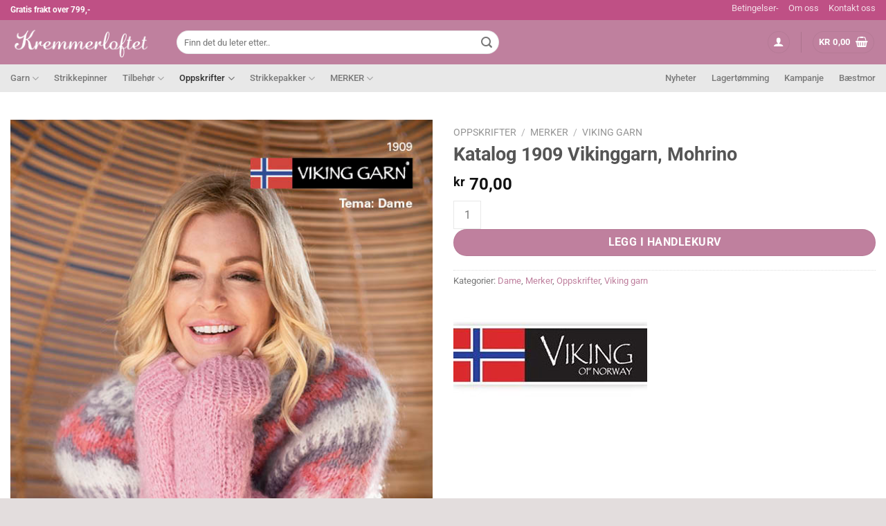

--- FILE ---
content_type: text/html; charset=UTF-8
request_url: https://kremmerloftet.no/produkt/katalog-1909-vikinggarn-mohrino/
body_size: 31348
content:
<!DOCTYPE html>
<html lang="nb-NO" class="loading-site no-js">
<head>
	<meta charset="UTF-8" />
	<link rel="profile" href="http://gmpg.org/xfn/11" />
	<link rel="pingback" href="https://kremmerloftet.no/xmlrpc.php" />

	<script>(function(html){html.className = html.className.replace(/\bno-js\b/,'js')})(document.documentElement);</script>
<meta name='robots' content='index, follow, max-image-preview:large, max-snippet:-1, max-video-preview:-1' />
	<style>img:is([sizes="auto" i], [sizes^="auto," i]) { contain-intrinsic-size: 3000px 1500px }</style>
	<meta name="viewport" content="width=device-width, initial-scale=1" />
	<!-- This site is optimized with the Yoast SEO plugin v24.0 - https://yoast.com/wordpress/plugins/seo/ -->
	<title>Katalog 1909 Vikinggarn, Mohrino</title>
	<link rel="canonical" href="https://kremmerloftet.no/produkt/katalog-1909-vikinggarn-mohrino/" />
	<meta property="og:locale" content="nb_NO" />
	<meta property="og:type" content="article" />
	<meta property="og:title" content="Katalog 1909 Vikinggarn, Mohrino" />
	<meta property="og:description" content="1909-1 &laquo;ALIN&raquo;-GENSER XS S M L XL Overvidde 94 103 112 122 131 Hel lengde 68 70 72 72 74 Ermelengde 44 45 46 47 48 &nbsp; l m s xl xs Mohrino 500 8 7 7 8 6 Mohrino 521 2 1 1 2 1 &nbsp; 1909-2 &laquo;NOVA&raquo;-GENSER &nbsp; &nbsp; XS S M L [...]" />
	<meta property="og:url" content="https://kremmerloftet.no/produkt/katalog-1909-vikinggarn-mohrino/" />
	<meta property="og:site_name" content="Kremmerloftet" />
	<meta property="article:publisher" content="https://www.facebook.com/kremmerloftet/" />
	<meta property="article:modified_time" content="2024-01-12T14:27:52+00:00" />
	<meta property="og:image" content="https://kremmerloftet.no/wp-content/uploads/2020/03/Vikinggarn_Mohrino_71909-1909-s-1.jpg" />
	<meta property="og:image:width" content="596" />
	<meta property="og:image:height" content="842" />
	<meta property="og:image:type" content="image/jpeg" />
	<meta name="twitter:card" content="summary_large_image" />
	<meta name="twitter:label1" content="Ansl. lesetid" />
	<meta name="twitter:data1" content="1 minutt" />
	<script type="application/ld+json" class="yoast-schema-graph">{"@context":"https://schema.org","@graph":[{"@type":"WebPage","@id":"https://kremmerloftet.no/produkt/katalog-1909-vikinggarn-mohrino/","url":"https://kremmerloftet.no/produkt/katalog-1909-vikinggarn-mohrino/","name":"Katalog 1909 Vikinggarn, Mohrino","isPartOf":{"@id":"https://kremmerloftet.no/#website"},"primaryImageOfPage":{"@id":"https://kremmerloftet.no/produkt/katalog-1909-vikinggarn-mohrino/#primaryimage"},"image":{"@id":"https://kremmerloftet.no/produkt/katalog-1909-vikinggarn-mohrino/#primaryimage"},"thumbnailUrl":"https://kremmerloftet.no/wp-content/uploads/2020/03/Vikinggarn_Mohrino_71909-1909-s-1.jpg","datePublished":"2020-03-06T11:57:25+00:00","dateModified":"2024-01-12T14:27:52+00:00","breadcrumb":{"@id":"https://kremmerloftet.no/produkt/katalog-1909-vikinggarn-mohrino/#breadcrumb"},"inLanguage":"nb-NO","potentialAction":[{"@type":"ReadAction","target":["https://kremmerloftet.no/produkt/katalog-1909-vikinggarn-mohrino/"]}]},{"@type":"ImageObject","inLanguage":"nb-NO","@id":"https://kremmerloftet.no/produkt/katalog-1909-vikinggarn-mohrino/#primaryimage","url":"https://kremmerloftet.no/wp-content/uploads/2020/03/Vikinggarn_Mohrino_71909-1909-s-1.jpg","contentUrl":"https://kremmerloftet.no/wp-content/uploads/2020/03/Vikinggarn_Mohrino_71909-1909-s-1.jpg","width":596,"height":842},{"@type":"BreadcrumbList","@id":"https://kremmerloftet.no/produkt/katalog-1909-vikinggarn-mohrino/#breadcrumb","itemListElement":[{"@type":"ListItem","position":1,"name":"Hjem","item":"https://kremmerloftet.no/"},{"@type":"ListItem","position":2,"name":"Shop","item":"https://kremmerloftet.no/shop/"},{"@type":"ListItem","position":3,"name":"Katalog 1909 Vikinggarn, Mohrino"}]},{"@type":"WebSite","@id":"https://kremmerloftet.no/#website","url":"https://kremmerloftet.no/","name":"Kremmerloftet","description":"Billig garn på nett","publisher":{"@id":"https://kremmerloftet.no/#organization"},"potentialAction":[{"@type":"SearchAction","target":{"@type":"EntryPoint","urlTemplate":"https://kremmerloftet.no/?s={search_term_string}"},"query-input":{"@type":"PropertyValueSpecification","valueRequired":true,"valueName":"search_term_string"}}],"inLanguage":"nb-NO"},{"@type":"Organization","@id":"https://kremmerloftet.no/#organization","name":"Kremmerloftet AS","url":"https://kremmerloftet.no/","logo":{"@type":"ImageObject","inLanguage":"nb-NO","@id":"https://kremmerloftet.no/#/schema/logo/image/","url":"https://kremmerloftet.no/wp-content/uploads/2018/07/kremmerloftet_logo.png","contentUrl":"https://kremmerloftet.no/wp-content/uploads/2018/07/kremmerloftet_logo.png","width":338,"height":78,"caption":"Kremmerloftet AS"},"image":{"@id":"https://kremmerloftet.no/#/schema/logo/image/"},"sameAs":["https://www.facebook.com/kremmerloftet/","https://www.instagram.com/kremmerloftet/"]}]}</script>
	<!-- / Yoast SEO plugin. -->


<link rel='dns-prefetch' href='//www.googletagmanager.com' />
<link rel='prefetch' href='https://kremmerloftet.no/wp-content/themes/flatsome/assets/js/flatsome.js?ver=e1ad26bd5672989785e1' />
<link rel='prefetch' href='https://kremmerloftet.no/wp-content/themes/flatsome/assets/js/chunk.slider.js?ver=3.19.8' />
<link rel='prefetch' href='https://kremmerloftet.no/wp-content/themes/flatsome/assets/js/chunk.popups.js?ver=3.19.8' />
<link rel='prefetch' href='https://kremmerloftet.no/wp-content/themes/flatsome/assets/js/chunk.tooltips.js?ver=3.19.8' />
<link rel='prefetch' href='https://kremmerloftet.no/wp-content/themes/flatsome/assets/js/woocommerce.js?ver=dd6035ce106022a74757' />
<link rel="alternate" type="application/rss+xml" title="Kremmerloftet &raquo; strøm" href="https://kremmerloftet.no/feed/" />
<link rel="alternate" type="application/rss+xml" title="Kremmerloftet &raquo; kommentarstrøm" href="https://kremmerloftet.no/comments/feed/" />
<link rel="alternate" type="application/rss+xml" title="Kremmerloftet &raquo; Katalog 1909 Vikinggarn, Mohrino kommentarstrøm" href="https://kremmerloftet.no/produkt/katalog-1909-vikinggarn-mohrino/feed/" />
<script type="text/javascript">
/* <![CDATA[ */
window._wpemojiSettings = {"baseUrl":"https:\/\/s.w.org\/images\/core\/emoji\/15.0.3\/72x72\/","ext":".png","svgUrl":"https:\/\/s.w.org\/images\/core\/emoji\/15.0.3\/svg\/","svgExt":".svg","source":{"concatemoji":"https:\/\/kremmerloftet.no\/wp-includes\/js\/wp-emoji-release.min.js?ver=6.7.4"}};
/*! This file is auto-generated */
!function(i,n){var o,s,e;function c(e){try{var t={supportTests:e,timestamp:(new Date).valueOf()};sessionStorage.setItem(o,JSON.stringify(t))}catch(e){}}function p(e,t,n){e.clearRect(0,0,e.canvas.width,e.canvas.height),e.fillText(t,0,0);var t=new Uint32Array(e.getImageData(0,0,e.canvas.width,e.canvas.height).data),r=(e.clearRect(0,0,e.canvas.width,e.canvas.height),e.fillText(n,0,0),new Uint32Array(e.getImageData(0,0,e.canvas.width,e.canvas.height).data));return t.every(function(e,t){return e===r[t]})}function u(e,t,n){switch(t){case"flag":return n(e,"\ud83c\udff3\ufe0f\u200d\u26a7\ufe0f","\ud83c\udff3\ufe0f\u200b\u26a7\ufe0f")?!1:!n(e,"\ud83c\uddfa\ud83c\uddf3","\ud83c\uddfa\u200b\ud83c\uddf3")&&!n(e,"\ud83c\udff4\udb40\udc67\udb40\udc62\udb40\udc65\udb40\udc6e\udb40\udc67\udb40\udc7f","\ud83c\udff4\u200b\udb40\udc67\u200b\udb40\udc62\u200b\udb40\udc65\u200b\udb40\udc6e\u200b\udb40\udc67\u200b\udb40\udc7f");case"emoji":return!n(e,"\ud83d\udc26\u200d\u2b1b","\ud83d\udc26\u200b\u2b1b")}return!1}function f(e,t,n){var r="undefined"!=typeof WorkerGlobalScope&&self instanceof WorkerGlobalScope?new OffscreenCanvas(300,150):i.createElement("canvas"),a=r.getContext("2d",{willReadFrequently:!0}),o=(a.textBaseline="top",a.font="600 32px Arial",{});return e.forEach(function(e){o[e]=t(a,e,n)}),o}function t(e){var t=i.createElement("script");t.src=e,t.defer=!0,i.head.appendChild(t)}"undefined"!=typeof Promise&&(o="wpEmojiSettingsSupports",s=["flag","emoji"],n.supports={everything:!0,everythingExceptFlag:!0},e=new Promise(function(e){i.addEventListener("DOMContentLoaded",e,{once:!0})}),new Promise(function(t){var n=function(){try{var e=JSON.parse(sessionStorage.getItem(o));if("object"==typeof e&&"number"==typeof e.timestamp&&(new Date).valueOf()<e.timestamp+604800&&"object"==typeof e.supportTests)return e.supportTests}catch(e){}return null}();if(!n){if("undefined"!=typeof Worker&&"undefined"!=typeof OffscreenCanvas&&"undefined"!=typeof URL&&URL.createObjectURL&&"undefined"!=typeof Blob)try{var e="postMessage("+f.toString()+"("+[JSON.stringify(s),u.toString(),p.toString()].join(",")+"));",r=new Blob([e],{type:"text/javascript"}),a=new Worker(URL.createObjectURL(r),{name:"wpTestEmojiSupports"});return void(a.onmessage=function(e){c(n=e.data),a.terminate(),t(n)})}catch(e){}c(n=f(s,u,p))}t(n)}).then(function(e){for(var t in e)n.supports[t]=e[t],n.supports.everything=n.supports.everything&&n.supports[t],"flag"!==t&&(n.supports.everythingExceptFlag=n.supports.everythingExceptFlag&&n.supports[t]);n.supports.everythingExceptFlag=n.supports.everythingExceptFlag&&!n.supports.flag,n.DOMReady=!1,n.readyCallback=function(){n.DOMReady=!0}}).then(function(){return e}).then(function(){var e;n.supports.everything||(n.readyCallback(),(e=n.source||{}).concatemoji?t(e.concatemoji):e.wpemoji&&e.twemoji&&(t(e.twemoji),t(e.wpemoji)))}))}((window,document),window._wpemojiSettings);
/* ]]> */
</script>
<style id='wp-emoji-styles-inline-css' type='text/css'>

	img.wp-smiley, img.emoji {
		display: inline !important;
		border: none !important;
		box-shadow: none !important;
		height: 1em !important;
		width: 1em !important;
		margin: 0 0.07em !important;
		vertical-align: -0.1em !important;
		background: none !important;
		padding: 0 !important;
	}
</style>
<style id='wp-block-library-inline-css' type='text/css'>
:root{--wp-admin-theme-color:#007cba;--wp-admin-theme-color--rgb:0,124,186;--wp-admin-theme-color-darker-10:#006ba1;--wp-admin-theme-color-darker-10--rgb:0,107,161;--wp-admin-theme-color-darker-20:#005a87;--wp-admin-theme-color-darker-20--rgb:0,90,135;--wp-admin-border-width-focus:2px;--wp-block-synced-color:#7a00df;--wp-block-synced-color--rgb:122,0,223;--wp-bound-block-color:var(--wp-block-synced-color)}@media (min-resolution:192dpi){:root{--wp-admin-border-width-focus:1.5px}}.wp-element-button{cursor:pointer}:root{--wp--preset--font-size--normal:16px;--wp--preset--font-size--huge:42px}:root .has-very-light-gray-background-color{background-color:#eee}:root .has-very-dark-gray-background-color{background-color:#313131}:root .has-very-light-gray-color{color:#eee}:root .has-very-dark-gray-color{color:#313131}:root .has-vivid-green-cyan-to-vivid-cyan-blue-gradient-background{background:linear-gradient(135deg,#00d084,#0693e3)}:root .has-purple-crush-gradient-background{background:linear-gradient(135deg,#34e2e4,#4721fb 50%,#ab1dfe)}:root .has-hazy-dawn-gradient-background{background:linear-gradient(135deg,#faaca8,#dad0ec)}:root .has-subdued-olive-gradient-background{background:linear-gradient(135deg,#fafae1,#67a671)}:root .has-atomic-cream-gradient-background{background:linear-gradient(135deg,#fdd79a,#004a59)}:root .has-nightshade-gradient-background{background:linear-gradient(135deg,#330968,#31cdcf)}:root .has-midnight-gradient-background{background:linear-gradient(135deg,#020381,#2874fc)}.has-regular-font-size{font-size:1em}.has-larger-font-size{font-size:2.625em}.has-normal-font-size{font-size:var(--wp--preset--font-size--normal)}.has-huge-font-size{font-size:var(--wp--preset--font-size--huge)}.has-text-align-center{text-align:center}.has-text-align-left{text-align:left}.has-text-align-right{text-align:right}#end-resizable-editor-section{display:none}.aligncenter{clear:both}.items-justified-left{justify-content:flex-start}.items-justified-center{justify-content:center}.items-justified-right{justify-content:flex-end}.items-justified-space-between{justify-content:space-between}.screen-reader-text{border:0;clip:rect(1px,1px,1px,1px);clip-path:inset(50%);height:1px;margin:-1px;overflow:hidden;padding:0;position:absolute;width:1px;word-wrap:normal!important}.screen-reader-text:focus{background-color:#ddd;clip:auto!important;clip-path:none;color:#444;display:block;font-size:1em;height:auto;left:5px;line-height:normal;padding:15px 23px 14px;text-decoration:none;top:5px;width:auto;z-index:100000}html :where(.has-border-color){border-style:solid}html :where([style*=border-top-color]){border-top-style:solid}html :where([style*=border-right-color]){border-right-style:solid}html :where([style*=border-bottom-color]){border-bottom-style:solid}html :where([style*=border-left-color]){border-left-style:solid}html :where([style*=border-width]){border-style:solid}html :where([style*=border-top-width]){border-top-style:solid}html :where([style*=border-right-width]){border-right-style:solid}html :where([style*=border-bottom-width]){border-bottom-style:solid}html :where([style*=border-left-width]){border-left-style:solid}html :where(img[class*=wp-image-]){height:auto;max-width:100%}:where(figure){margin:0 0 1em}html :where(.is-position-sticky){--wp-admin--admin-bar--position-offset:var(--wp-admin--admin-bar--height,0px)}@media screen and (max-width:600px){html :where(.is-position-sticky){--wp-admin--admin-bar--position-offset:0px}}
</style>
<link rel='stylesheet' id='contact-form-7-css' href='https://kremmerloftet.no/wp-content/plugins/contact-form-7/includes/css/styles.css?ver=6.0.4' type='text/css' media='all' />
<link rel='stylesheet' id='photoswipe-css' href='https://kremmerloftet.no/wp-content/plugins/woocommerce/assets/css/photoswipe/photoswipe.min.css?ver=9.5.2' type='text/css' media='all' />
<link rel='stylesheet' id='photoswipe-default-skin-css' href='https://kremmerloftet.no/wp-content/plugins/woocommerce/assets/css/photoswipe/default-skin/default-skin.min.css?ver=9.5.2' type='text/css' media='all' />
<style id='woocommerce-inline-inline-css' type='text/css'>
.woocommerce form .form-row .required { visibility: visible; }
</style>
<link rel='stylesheet' id='woo-variation-swatches-css' href='https://kremmerloftet.no/wp-content/plugins/woo-variation-swatches/assets/css/frontend.min.css?ver=1741001219' type='text/css' media='all' />
<style id='woo-variation-swatches-inline-css' type='text/css'>
:root {
--wvs-tick:url("data:image/svg+xml;utf8,%3Csvg filter='drop-shadow(0px 0px 2px rgb(0 0 0 / .8))' xmlns='http://www.w3.org/2000/svg'  viewBox='0 0 30 30'%3E%3Cpath fill='none' stroke='%23ffffff' stroke-linecap='round' stroke-linejoin='round' stroke-width='4' d='M4 16L11 23 27 7'/%3E%3C/svg%3E");

--wvs-cross:url("data:image/svg+xml;utf8,%3Csvg filter='drop-shadow(0px 0px 5px rgb(255 255 255 / .6))' xmlns='http://www.w3.org/2000/svg' width='72px' height='72px' viewBox='0 0 24 24'%3E%3Cpath fill='none' stroke='%23ff0000' stroke-linecap='round' stroke-width='0.6' d='M5 5L19 19M19 5L5 19'/%3E%3C/svg%3E");
--wvs-position:left;
--wvs-single-product-large-item-width:40px;
--wvs-single-product-large-item-height:40px;
--wvs-single-product-large-item-font-size:16px;
--wvs-single-product-item-width:75px;
--wvs-single-product-item-height:75px;
--wvs-single-product-item-font-size:16px;
--wvs-archive-product-item-width:40px;
--wvs-archive-product-item-height:40px;
--wvs-archive-product-item-font-size:16px;
--wvs-tooltip-background-color:#ffffff;
--wvs-tooltip-text-color:#000000;
--wvs-item-box-shadow:0 0 0 1px #000000;
--wvs-item-background-color:#FFFFFF;
--wvs-item-text-color:#000000;
--wvs-hover-item-box-shadow:0 0 0 3px #000000;
--wvs-hover-item-background-color:#FFFFFF;
--wvs-hover-item-text-color:#000000;
--wvs-selected-item-box-shadow:0 0 0 2px #000000;
--wvs-selected-item-background-color:#99667e;
--wvs-selected-item-text-color:#ffffff}
</style>
<link rel='stylesheet' id='pwb-styles-frontend-css' href='https://kremmerloftet.no/wp-content/plugins/perfect-woocommerce-brands/build/frontend/css/style.css?ver=3.4.9' type='text/css' media='all' />
<link rel='stylesheet' id='flatsome-main-css' href='https://kremmerloftet.no/wp-content/themes/flatsome/assets/css/flatsome.css?ver=3.19.8' type='text/css' media='all' />
<style id='flatsome-main-inline-css' type='text/css'>
@font-face {
				font-family: "fl-icons";
				font-display: block;
				src: url(https://kremmerloftet.no/wp-content/themes/flatsome/assets/css/icons/fl-icons.eot?v=3.19.8);
				src:
					url(https://kremmerloftet.no/wp-content/themes/flatsome/assets/css/icons/fl-icons.eot#iefix?v=3.19.8) format("embedded-opentype"),
					url(https://kremmerloftet.no/wp-content/themes/flatsome/assets/css/icons/fl-icons.woff2?v=3.19.8) format("woff2"),
					url(https://kremmerloftet.no/wp-content/themes/flatsome/assets/css/icons/fl-icons.ttf?v=3.19.8) format("truetype"),
					url(https://kremmerloftet.no/wp-content/themes/flatsome/assets/css/icons/fl-icons.woff?v=3.19.8) format("woff"),
					url(https://kremmerloftet.no/wp-content/themes/flatsome/assets/css/icons/fl-icons.svg?v=3.19.8#fl-icons) format("svg");
			}
</style>
<link rel='stylesheet' id='flatsome-shop-css' href='https://kremmerloftet.no/wp-content/themes/flatsome/assets/css/flatsome-shop.css?ver=3.19.8' type='text/css' media='all' />
<link rel='stylesheet' id='flatsome-style-css' href='https://kremmerloftet.no/wp-content/themes/kremmerhuset/style.css?ver=6.7.4' type='text/css' media='all' />
<script type="text/javascript" id="woocommerce-google-analytics-integration-gtag-js-after">
/* <![CDATA[ */
/* Google Analytics for WooCommerce (gtag.js) */
					window.dataLayer = window.dataLayer || [];
					function gtag(){dataLayer.push(arguments);}
					// Set up default consent state.
					for ( const mode of [{"analytics_storage":"denied","ad_storage":"denied","ad_user_data":"denied","ad_personalization":"denied","region":["AT","BE","BG","HR","CY","CZ","DK","EE","FI","FR","DE","GR","HU","IS","IE","IT","LV","LI","LT","LU","MT","NL","NO","PL","PT","RO","SK","SI","ES","SE","GB","CH"]}] || [] ) {
						gtag( "consent", "default", { "wait_for_update": 500, ...mode } );
					}
					gtag("js", new Date());
					gtag("set", "developer_id.dOGY3NW", true);
					gtag("config", "UA-161747866-1", {"track_404":true,"allow_google_signals":true,"logged_in":false,"linker":{"domains":[],"allow_incoming":false},"custom_map":{"dimension1":"logged_in"}});
/* ]]> */
</script>
<script type="text/javascript" src="https://kremmerloftet.no/wp-includes/js/jquery/jquery.min.js?ver=3.7.1" id="jquery-core-js"></script>
<script type="text/javascript" src="https://kremmerloftet.no/wp-includes/js/jquery/jquery-migrate.min.js?ver=3.4.1" id="jquery-migrate-js"></script>
<script type="text/javascript" id="print-invoices-packing-slip-labels-for-woocommerce_public-js-extra">
/* <![CDATA[ */
var wf_pklist_params_public = {"show_document_preview":"No","document_access_type":"logged_in","is_user_logged_in":"","msgs":{"invoice_number_prompt_free_order":"\u2018Generate invoice for free orders\u2019 is disabled in Invoice settings > Advanced. You are attempting to generate invoice for this free order. Proceed?","creditnote_number_prompt":"Refund in this order seems not having credit number yet. Do you want to manually generate one ?","invoice_number_prompt_no_from_addr":"Please fill the `from address` in the plugin's general settings.","invoice_title_prompt":"Invoice","invoice_number_prompt":"number has not been generated yet. Do you want to manually generate one ?","pop_dont_show_again":false,"request_error":"Request error.","error_loading_data":"Error loading data.","min_value_error":"minimum value should be","generating_document_text":"Generating document...","new_tab_open_error":"Failed to open new tab. Please check your browser settings."}};
/* ]]> */
</script>
<script type="text/javascript" src="https://kremmerloftet.no/wp-content/plugins/print-invoices-packing-slip-labels-for-woocommerce/public/js/wf-woocommerce-packing-list-public.js?ver=4.7.2" id="print-invoices-packing-slip-labels-for-woocommerce_public-js"></script>
<script type="text/javascript" src="https://kremmerloftet.no/wp-content/plugins/woocommerce/assets/js/jquery-blockui/jquery.blockUI.min.js?ver=2.7.0-wc.9.5.2" id="jquery-blockui-js" data-wp-strategy="defer"></script>
<script type="text/javascript" id="wc-add-to-cart-js-extra">
/* <![CDATA[ */
var wc_add_to_cart_params = {"ajax_url":"\/wp-admin\/admin-ajax.php","wc_ajax_url":"\/?wc-ajax=%%endpoint%%","i18n_view_cart":"Vis handlekurv","cart_url":"https:\/\/kremmerloftet.no\/cart\/","is_cart":"","cart_redirect_after_add":"no"};
/* ]]> */
</script>
<script type="text/javascript" src="https://kremmerloftet.no/wp-content/plugins/woocommerce/assets/js/frontend/add-to-cart.min.js?ver=9.5.2" id="wc-add-to-cart-js" defer="defer" data-wp-strategy="defer"></script>
<script type="text/javascript" src="https://kremmerloftet.no/wp-content/plugins/woocommerce/assets/js/photoswipe/photoswipe.min.js?ver=4.1.1-wc.9.5.2" id="photoswipe-js" defer="defer" data-wp-strategy="defer"></script>
<script type="text/javascript" src="https://kremmerloftet.no/wp-content/plugins/woocommerce/assets/js/photoswipe/photoswipe-ui-default.min.js?ver=4.1.1-wc.9.5.2" id="photoswipe-ui-default-js" defer="defer" data-wp-strategy="defer"></script>
<script type="text/javascript" id="wc-single-product-js-extra">
/* <![CDATA[ */
var wc_single_product_params = {"i18n_required_rating_text":"Vennligst velg en vurdering","i18n_product_gallery_trigger_text":"Se bildegalleri i fullskjerm","review_rating_required":"yes","flexslider":{"rtl":false,"animation":"slide","smoothHeight":true,"directionNav":false,"controlNav":"thumbnails","slideshow":false,"animationSpeed":500,"animationLoop":false,"allowOneSlide":false},"zoom_enabled":"","zoom_options":[],"photoswipe_enabled":"1","photoswipe_options":{"shareEl":false,"closeOnScroll":false,"history":false,"hideAnimationDuration":0,"showAnimationDuration":0},"flexslider_enabled":""};
/* ]]> */
</script>
<script type="text/javascript" src="https://kremmerloftet.no/wp-content/plugins/woocommerce/assets/js/frontend/single-product.min.js?ver=9.5.2" id="wc-single-product-js" defer="defer" data-wp-strategy="defer"></script>
<script type="text/javascript" src="https://kremmerloftet.no/wp-content/plugins/woocommerce/assets/js/js-cookie/js.cookie.min.js?ver=2.1.4-wc.9.5.2" id="js-cookie-js" data-wp-strategy="defer"></script>
<link rel="https://api.w.org/" href="https://kremmerloftet.no/wp-json/" /><link rel="alternate" title="JSON" type="application/json" href="https://kremmerloftet.no/wp-json/wp/v2/product/27148" /><link rel="EditURI" type="application/rsd+xml" title="RSD" href="https://kremmerloftet.no/xmlrpc.php?rsd" />
<meta name="generator" content="WordPress 6.7.4" />
<meta name="generator" content="WooCommerce 9.5.2" />
<link rel='shortlink' href='https://kremmerloftet.no/?p=27148' />
<link rel="alternate" title="oEmbed (JSON)" type="application/json+oembed" href="https://kremmerloftet.no/wp-json/oembed/1.0/embed?url=https%3A%2F%2Fkremmerloftet.no%2Fprodukt%2Fkatalog-1909-vikinggarn-mohrino%2F" />
<link rel="alternate" title="oEmbed (XML)" type="text/xml+oembed" href="https://kremmerloftet.no/wp-json/oembed/1.0/embed?url=https%3A%2F%2Fkremmerloftet.no%2Fprodukt%2Fkatalog-1909-vikinggarn-mohrino%2F&#038;format=xml" />
<!-- Global site tag (gtag.js) - Google Analytics -->
<script async src="https://www.googletagmanager.com/gtag/js?id=UA-161747866-1"></script>
<script>
  window.dataLayer = window.dataLayer || [];
  function gtag(){dataLayer.push(arguments);}
  gtag('js', new Date());

  gtag('config', 'UA-161747866-1');
</script>

<!-- Facebook Pixel Code -->
<script>
  !function(f,b,e,v,n,t,s)
  {if(f.fbq)return;n=f.fbq=function(){n.callMethod?
  n.callMethod.apply(n,arguments):n.queue.push(arguments)};
  if(!f._fbq)f._fbq=n;n.push=n;n.loaded=!0;n.version='2.0';
  n.queue=[];t=b.createElement(e);t.async=!0;
  t.src=v;s=b.getElementsByTagName(e)[0];
  s.parentNode.insertBefore(t,s)}(window, document,'script',
  'https://connect.facebook.net/en_US/fbevents.js');
  fbq('init', '159806302535703');
  fbq('track', 'PageView');
</script>
<noscript><img height="1" width="1" style="display:none"
  src="https://www.facebook.com/tr?id=159806302535703&ev=PageView&noscript=1"
/></noscript>
<!-- End Facebook Pixel Code -->

<meta name="facebook-domain-verification" content="cvavk0tn9kf8vm80cug88xmfvfle8f" />	<noscript><style>.woocommerce-product-gallery{ opacity: 1 !important; }</style></noscript>
	<script type="text/javascript" src="https://kremmerloftet.no/wp-content/plugins/jcloud/jcloud.js?3"></script><style class='wp-fonts-local' type='text/css'>
@font-face{font-family:Inter;font-style:normal;font-weight:300 900;font-display:fallback;src:url('https://kremmerloftet.no/wp-content/plugins/woocommerce/assets/fonts/Inter-VariableFont_slnt,wght.woff2') format('woff2');font-stretch:normal;}
@font-face{font-family:Cardo;font-style:normal;font-weight:400;font-display:fallback;src:url('https://kremmerloftet.no/wp-content/plugins/woocommerce/assets/fonts/cardo_normal_400.woff2') format('woff2');}
</style>
<link rel="icon" href="https://kremmerloftet.no/wp-content/uploads/2024/03/cropped-web-icon-32x32.jpg" sizes="32x32" />
<link rel="icon" href="https://kremmerloftet.no/wp-content/uploads/2024/03/cropped-web-icon-192x192.jpg" sizes="192x192" />
<link rel="apple-touch-icon" href="https://kremmerloftet.no/wp-content/uploads/2024/03/cropped-web-icon-180x180.jpg" />
<meta name="msapplication-TileImage" content="https://kremmerloftet.no/wp-content/uploads/2024/03/cropped-web-icon-270x270.jpg" />
<style id="custom-css" type="text/css">:root {--primary-color: #bf809e;--fs-color-primary: #bf809e;--fs-color-secondary: #bf809e;--fs-color-success: #7a9c59;--fs-color-alert: #b20000;--fs-experimental-link-color: #bf809e;--fs-experimental-link-color-hover: #333333;}.tooltipster-base {--tooltip-color: #fff;--tooltip-bg-color: #ffffff;}.off-canvas-right .mfp-content, .off-canvas-left .mfp-content {--drawer-width: 300px;}.off-canvas .mfp-content.off-canvas-cart {--drawer-width: 360px;}html{background-color:#e3dddd!important;}.container-width, .full-width .ubermenu-nav, .container, .row{max-width: 1420px}.row.row-collapse{max-width: 1390px}.row.row-small{max-width: 1412.5px}.row.row-large{max-width: 1450px}.header-main{height: 64px}#logo img{max-height: 64px}#logo{width:210px;}.header-bottom{min-height: 20px}.header-top{min-height: 29px}.transparent .header-main{height: 30px}.transparent #logo img{max-height: 30px}.has-transparent + .page-title:first-of-type,.has-transparent + #main > .page-title,.has-transparent + #main > div > .page-title,.has-transparent + #main .page-header-wrapper:first-of-type .page-title{padding-top: 110px;}.header.show-on-scroll,.stuck .header-main{height:70px!important}.stuck #logo img{max-height: 70px!important}.search-form{ width: 55%;}.header-bg-color {background-color: #bf809e}.header-bottom {background-color: #e8e8e8}.top-bar-nav > li > a{line-height: 10px }.header-main .nav > li > a{line-height: 17px }.stuck .header-main .nav > li > a{line-height: 50px }.header-bottom-nav > li > a{line-height: 20px }@media (max-width: 549px) {.header-main{height: 87px}#logo img{max-height: 87px}}.main-menu-overlay{background-color: #bf809e}.nav-dropdown-has-arrow.nav-dropdown-has-border li.has-dropdown:before{border-bottom-color: rgba(191,128,158,0.46);}.nav .nav-dropdown{border-color: rgba(191,128,158,0.46) }.nav-dropdown{border-radius:3px}.nav-dropdown{font-size:91%}.header-top{background-color:#bf5085!important;}body{font-size: 100%;}@media screen and (max-width: 549px){body{font-size: 100%;}}body{font-family: Roboto, sans-serif;}body {font-weight: 400;font-style: normal;}.nav > li > a {font-family: Roboto, sans-serif;}.mobile-sidebar-levels-2 .nav > li > ul > li > a {font-family: Roboto, sans-serif;}.nav > li > a,.mobile-sidebar-levels-2 .nav > li > ul > li > a {font-weight: 500;font-style: normal;}h1,h2,h3,h4,h5,h6,.heading-font, .off-canvas-center .nav-sidebar.nav-vertical > li > a{font-family: Roboto, sans-serif;}h1,h2,h3,h4,h5,h6,.heading-font,.banner h1,.banner h2 {font-weight: 700;font-style: normal;}.alt-font{font-family: "Dancing Script", sans-serif;}.alt-font {font-weight: 400!important;font-style: normal!important;}.has-equal-box-heights .box-image {padding-top: 150%;}.pswp__bg,.mfp-bg.mfp-ready{background-color: #a09c9c}@media screen and (min-width: 550px){.products .box-vertical .box-image{min-width: 500px!important;width: 500px!important;}}.footer-1{background-color: #bf809e}.footer-2{background-color: #bf809e}.nav-vertical-fly-out > li + li {border-top-width: 1px; border-top-style: solid;}/* Custom CSS */.woo-selected-variation-item-name {display:none;}.label-new.menu-item > a:after{content:"New";}.label-hot.menu-item > a:after{content:"Hot";}.label-sale.menu-item > a:after{content:"Sale";}.label-popular.menu-item > a:after{content:"Popular";}</style>		<style type="text/css" id="wp-custom-css">
			.form-flat input:not([type=submit]), .form-flat select, .form-flat textarea {
    background-color: white;

}		</style>
		<style id="kirki-inline-styles">/* cyrillic-ext */
@font-face {
  font-family: 'Roboto';
  font-style: normal;
  font-weight: 400;
  font-stretch: 100%;
  font-display: swap;
  src: url(https://kremmerloftet.no/wp-content/fonts/roboto/KFO7CnqEu92Fr1ME7kSn66aGLdTylUAMa3GUBGEe.woff2) format('woff2');
  unicode-range: U+0460-052F, U+1C80-1C8A, U+20B4, U+2DE0-2DFF, U+A640-A69F, U+FE2E-FE2F;
}
/* cyrillic */
@font-face {
  font-family: 'Roboto';
  font-style: normal;
  font-weight: 400;
  font-stretch: 100%;
  font-display: swap;
  src: url(https://kremmerloftet.no/wp-content/fonts/roboto/KFO7CnqEu92Fr1ME7kSn66aGLdTylUAMa3iUBGEe.woff2) format('woff2');
  unicode-range: U+0301, U+0400-045F, U+0490-0491, U+04B0-04B1, U+2116;
}
/* greek-ext */
@font-face {
  font-family: 'Roboto';
  font-style: normal;
  font-weight: 400;
  font-stretch: 100%;
  font-display: swap;
  src: url(https://kremmerloftet.no/wp-content/fonts/roboto/KFO7CnqEu92Fr1ME7kSn66aGLdTylUAMa3CUBGEe.woff2) format('woff2');
  unicode-range: U+1F00-1FFF;
}
/* greek */
@font-face {
  font-family: 'Roboto';
  font-style: normal;
  font-weight: 400;
  font-stretch: 100%;
  font-display: swap;
  src: url(https://kremmerloftet.no/wp-content/fonts/roboto/KFO7CnqEu92Fr1ME7kSn66aGLdTylUAMa3-UBGEe.woff2) format('woff2');
  unicode-range: U+0370-0377, U+037A-037F, U+0384-038A, U+038C, U+038E-03A1, U+03A3-03FF;
}
/* math */
@font-face {
  font-family: 'Roboto';
  font-style: normal;
  font-weight: 400;
  font-stretch: 100%;
  font-display: swap;
  src: url(https://kremmerloftet.no/wp-content/fonts/roboto/KFO7CnqEu92Fr1ME7kSn66aGLdTylUAMawCUBGEe.woff2) format('woff2');
  unicode-range: U+0302-0303, U+0305, U+0307-0308, U+0310, U+0312, U+0315, U+031A, U+0326-0327, U+032C, U+032F-0330, U+0332-0333, U+0338, U+033A, U+0346, U+034D, U+0391-03A1, U+03A3-03A9, U+03B1-03C9, U+03D1, U+03D5-03D6, U+03F0-03F1, U+03F4-03F5, U+2016-2017, U+2034-2038, U+203C, U+2040, U+2043, U+2047, U+2050, U+2057, U+205F, U+2070-2071, U+2074-208E, U+2090-209C, U+20D0-20DC, U+20E1, U+20E5-20EF, U+2100-2112, U+2114-2115, U+2117-2121, U+2123-214F, U+2190, U+2192, U+2194-21AE, U+21B0-21E5, U+21F1-21F2, U+21F4-2211, U+2213-2214, U+2216-22FF, U+2308-230B, U+2310, U+2319, U+231C-2321, U+2336-237A, U+237C, U+2395, U+239B-23B7, U+23D0, U+23DC-23E1, U+2474-2475, U+25AF, U+25B3, U+25B7, U+25BD, U+25C1, U+25CA, U+25CC, U+25FB, U+266D-266F, U+27C0-27FF, U+2900-2AFF, U+2B0E-2B11, U+2B30-2B4C, U+2BFE, U+3030, U+FF5B, U+FF5D, U+1D400-1D7FF, U+1EE00-1EEFF;
}
/* symbols */
@font-face {
  font-family: 'Roboto';
  font-style: normal;
  font-weight: 400;
  font-stretch: 100%;
  font-display: swap;
  src: url(https://kremmerloftet.no/wp-content/fonts/roboto/KFO7CnqEu92Fr1ME7kSn66aGLdTylUAMaxKUBGEe.woff2) format('woff2');
  unicode-range: U+0001-000C, U+000E-001F, U+007F-009F, U+20DD-20E0, U+20E2-20E4, U+2150-218F, U+2190, U+2192, U+2194-2199, U+21AF, U+21E6-21F0, U+21F3, U+2218-2219, U+2299, U+22C4-22C6, U+2300-243F, U+2440-244A, U+2460-24FF, U+25A0-27BF, U+2800-28FF, U+2921-2922, U+2981, U+29BF, U+29EB, U+2B00-2BFF, U+4DC0-4DFF, U+FFF9-FFFB, U+10140-1018E, U+10190-1019C, U+101A0, U+101D0-101FD, U+102E0-102FB, U+10E60-10E7E, U+1D2C0-1D2D3, U+1D2E0-1D37F, U+1F000-1F0FF, U+1F100-1F1AD, U+1F1E6-1F1FF, U+1F30D-1F30F, U+1F315, U+1F31C, U+1F31E, U+1F320-1F32C, U+1F336, U+1F378, U+1F37D, U+1F382, U+1F393-1F39F, U+1F3A7-1F3A8, U+1F3AC-1F3AF, U+1F3C2, U+1F3C4-1F3C6, U+1F3CA-1F3CE, U+1F3D4-1F3E0, U+1F3ED, U+1F3F1-1F3F3, U+1F3F5-1F3F7, U+1F408, U+1F415, U+1F41F, U+1F426, U+1F43F, U+1F441-1F442, U+1F444, U+1F446-1F449, U+1F44C-1F44E, U+1F453, U+1F46A, U+1F47D, U+1F4A3, U+1F4B0, U+1F4B3, U+1F4B9, U+1F4BB, U+1F4BF, U+1F4C8-1F4CB, U+1F4D6, U+1F4DA, U+1F4DF, U+1F4E3-1F4E6, U+1F4EA-1F4ED, U+1F4F7, U+1F4F9-1F4FB, U+1F4FD-1F4FE, U+1F503, U+1F507-1F50B, U+1F50D, U+1F512-1F513, U+1F53E-1F54A, U+1F54F-1F5FA, U+1F610, U+1F650-1F67F, U+1F687, U+1F68D, U+1F691, U+1F694, U+1F698, U+1F6AD, U+1F6B2, U+1F6B9-1F6BA, U+1F6BC, U+1F6C6-1F6CF, U+1F6D3-1F6D7, U+1F6E0-1F6EA, U+1F6F0-1F6F3, U+1F6F7-1F6FC, U+1F700-1F7FF, U+1F800-1F80B, U+1F810-1F847, U+1F850-1F859, U+1F860-1F887, U+1F890-1F8AD, U+1F8B0-1F8BB, U+1F8C0-1F8C1, U+1F900-1F90B, U+1F93B, U+1F946, U+1F984, U+1F996, U+1F9E9, U+1FA00-1FA6F, U+1FA70-1FA7C, U+1FA80-1FA89, U+1FA8F-1FAC6, U+1FACE-1FADC, U+1FADF-1FAE9, U+1FAF0-1FAF8, U+1FB00-1FBFF;
}
/* vietnamese */
@font-face {
  font-family: 'Roboto';
  font-style: normal;
  font-weight: 400;
  font-stretch: 100%;
  font-display: swap;
  src: url(https://kremmerloftet.no/wp-content/fonts/roboto/KFO7CnqEu92Fr1ME7kSn66aGLdTylUAMa3OUBGEe.woff2) format('woff2');
  unicode-range: U+0102-0103, U+0110-0111, U+0128-0129, U+0168-0169, U+01A0-01A1, U+01AF-01B0, U+0300-0301, U+0303-0304, U+0308-0309, U+0323, U+0329, U+1EA0-1EF9, U+20AB;
}
/* latin-ext */
@font-face {
  font-family: 'Roboto';
  font-style: normal;
  font-weight: 400;
  font-stretch: 100%;
  font-display: swap;
  src: url(https://kremmerloftet.no/wp-content/fonts/roboto/KFO7CnqEu92Fr1ME7kSn66aGLdTylUAMa3KUBGEe.woff2) format('woff2');
  unicode-range: U+0100-02BA, U+02BD-02C5, U+02C7-02CC, U+02CE-02D7, U+02DD-02FF, U+0304, U+0308, U+0329, U+1D00-1DBF, U+1E00-1E9F, U+1EF2-1EFF, U+2020, U+20A0-20AB, U+20AD-20C0, U+2113, U+2C60-2C7F, U+A720-A7FF;
}
/* latin */
@font-face {
  font-family: 'Roboto';
  font-style: normal;
  font-weight: 400;
  font-stretch: 100%;
  font-display: swap;
  src: url(https://kremmerloftet.no/wp-content/fonts/roboto/KFO7CnqEu92Fr1ME7kSn66aGLdTylUAMa3yUBA.woff2) format('woff2');
  unicode-range: U+0000-00FF, U+0131, U+0152-0153, U+02BB-02BC, U+02C6, U+02DA, U+02DC, U+0304, U+0308, U+0329, U+2000-206F, U+20AC, U+2122, U+2191, U+2193, U+2212, U+2215, U+FEFF, U+FFFD;
}
/* cyrillic-ext */
@font-face {
  font-family: 'Roboto';
  font-style: normal;
  font-weight: 500;
  font-stretch: 100%;
  font-display: swap;
  src: url(https://kremmerloftet.no/wp-content/fonts/roboto/KFO7CnqEu92Fr1ME7kSn66aGLdTylUAMa3GUBGEe.woff2) format('woff2');
  unicode-range: U+0460-052F, U+1C80-1C8A, U+20B4, U+2DE0-2DFF, U+A640-A69F, U+FE2E-FE2F;
}
/* cyrillic */
@font-face {
  font-family: 'Roboto';
  font-style: normal;
  font-weight: 500;
  font-stretch: 100%;
  font-display: swap;
  src: url(https://kremmerloftet.no/wp-content/fonts/roboto/KFO7CnqEu92Fr1ME7kSn66aGLdTylUAMa3iUBGEe.woff2) format('woff2');
  unicode-range: U+0301, U+0400-045F, U+0490-0491, U+04B0-04B1, U+2116;
}
/* greek-ext */
@font-face {
  font-family: 'Roboto';
  font-style: normal;
  font-weight: 500;
  font-stretch: 100%;
  font-display: swap;
  src: url(https://kremmerloftet.no/wp-content/fonts/roboto/KFO7CnqEu92Fr1ME7kSn66aGLdTylUAMa3CUBGEe.woff2) format('woff2');
  unicode-range: U+1F00-1FFF;
}
/* greek */
@font-face {
  font-family: 'Roboto';
  font-style: normal;
  font-weight: 500;
  font-stretch: 100%;
  font-display: swap;
  src: url(https://kremmerloftet.no/wp-content/fonts/roboto/KFO7CnqEu92Fr1ME7kSn66aGLdTylUAMa3-UBGEe.woff2) format('woff2');
  unicode-range: U+0370-0377, U+037A-037F, U+0384-038A, U+038C, U+038E-03A1, U+03A3-03FF;
}
/* math */
@font-face {
  font-family: 'Roboto';
  font-style: normal;
  font-weight: 500;
  font-stretch: 100%;
  font-display: swap;
  src: url(https://kremmerloftet.no/wp-content/fonts/roboto/KFO7CnqEu92Fr1ME7kSn66aGLdTylUAMawCUBGEe.woff2) format('woff2');
  unicode-range: U+0302-0303, U+0305, U+0307-0308, U+0310, U+0312, U+0315, U+031A, U+0326-0327, U+032C, U+032F-0330, U+0332-0333, U+0338, U+033A, U+0346, U+034D, U+0391-03A1, U+03A3-03A9, U+03B1-03C9, U+03D1, U+03D5-03D6, U+03F0-03F1, U+03F4-03F5, U+2016-2017, U+2034-2038, U+203C, U+2040, U+2043, U+2047, U+2050, U+2057, U+205F, U+2070-2071, U+2074-208E, U+2090-209C, U+20D0-20DC, U+20E1, U+20E5-20EF, U+2100-2112, U+2114-2115, U+2117-2121, U+2123-214F, U+2190, U+2192, U+2194-21AE, U+21B0-21E5, U+21F1-21F2, U+21F4-2211, U+2213-2214, U+2216-22FF, U+2308-230B, U+2310, U+2319, U+231C-2321, U+2336-237A, U+237C, U+2395, U+239B-23B7, U+23D0, U+23DC-23E1, U+2474-2475, U+25AF, U+25B3, U+25B7, U+25BD, U+25C1, U+25CA, U+25CC, U+25FB, U+266D-266F, U+27C0-27FF, U+2900-2AFF, U+2B0E-2B11, U+2B30-2B4C, U+2BFE, U+3030, U+FF5B, U+FF5D, U+1D400-1D7FF, U+1EE00-1EEFF;
}
/* symbols */
@font-face {
  font-family: 'Roboto';
  font-style: normal;
  font-weight: 500;
  font-stretch: 100%;
  font-display: swap;
  src: url(https://kremmerloftet.no/wp-content/fonts/roboto/KFO7CnqEu92Fr1ME7kSn66aGLdTylUAMaxKUBGEe.woff2) format('woff2');
  unicode-range: U+0001-000C, U+000E-001F, U+007F-009F, U+20DD-20E0, U+20E2-20E4, U+2150-218F, U+2190, U+2192, U+2194-2199, U+21AF, U+21E6-21F0, U+21F3, U+2218-2219, U+2299, U+22C4-22C6, U+2300-243F, U+2440-244A, U+2460-24FF, U+25A0-27BF, U+2800-28FF, U+2921-2922, U+2981, U+29BF, U+29EB, U+2B00-2BFF, U+4DC0-4DFF, U+FFF9-FFFB, U+10140-1018E, U+10190-1019C, U+101A0, U+101D0-101FD, U+102E0-102FB, U+10E60-10E7E, U+1D2C0-1D2D3, U+1D2E0-1D37F, U+1F000-1F0FF, U+1F100-1F1AD, U+1F1E6-1F1FF, U+1F30D-1F30F, U+1F315, U+1F31C, U+1F31E, U+1F320-1F32C, U+1F336, U+1F378, U+1F37D, U+1F382, U+1F393-1F39F, U+1F3A7-1F3A8, U+1F3AC-1F3AF, U+1F3C2, U+1F3C4-1F3C6, U+1F3CA-1F3CE, U+1F3D4-1F3E0, U+1F3ED, U+1F3F1-1F3F3, U+1F3F5-1F3F7, U+1F408, U+1F415, U+1F41F, U+1F426, U+1F43F, U+1F441-1F442, U+1F444, U+1F446-1F449, U+1F44C-1F44E, U+1F453, U+1F46A, U+1F47D, U+1F4A3, U+1F4B0, U+1F4B3, U+1F4B9, U+1F4BB, U+1F4BF, U+1F4C8-1F4CB, U+1F4D6, U+1F4DA, U+1F4DF, U+1F4E3-1F4E6, U+1F4EA-1F4ED, U+1F4F7, U+1F4F9-1F4FB, U+1F4FD-1F4FE, U+1F503, U+1F507-1F50B, U+1F50D, U+1F512-1F513, U+1F53E-1F54A, U+1F54F-1F5FA, U+1F610, U+1F650-1F67F, U+1F687, U+1F68D, U+1F691, U+1F694, U+1F698, U+1F6AD, U+1F6B2, U+1F6B9-1F6BA, U+1F6BC, U+1F6C6-1F6CF, U+1F6D3-1F6D7, U+1F6E0-1F6EA, U+1F6F0-1F6F3, U+1F6F7-1F6FC, U+1F700-1F7FF, U+1F800-1F80B, U+1F810-1F847, U+1F850-1F859, U+1F860-1F887, U+1F890-1F8AD, U+1F8B0-1F8BB, U+1F8C0-1F8C1, U+1F900-1F90B, U+1F93B, U+1F946, U+1F984, U+1F996, U+1F9E9, U+1FA00-1FA6F, U+1FA70-1FA7C, U+1FA80-1FA89, U+1FA8F-1FAC6, U+1FACE-1FADC, U+1FADF-1FAE9, U+1FAF0-1FAF8, U+1FB00-1FBFF;
}
/* vietnamese */
@font-face {
  font-family: 'Roboto';
  font-style: normal;
  font-weight: 500;
  font-stretch: 100%;
  font-display: swap;
  src: url(https://kremmerloftet.no/wp-content/fonts/roboto/KFO7CnqEu92Fr1ME7kSn66aGLdTylUAMa3OUBGEe.woff2) format('woff2');
  unicode-range: U+0102-0103, U+0110-0111, U+0128-0129, U+0168-0169, U+01A0-01A1, U+01AF-01B0, U+0300-0301, U+0303-0304, U+0308-0309, U+0323, U+0329, U+1EA0-1EF9, U+20AB;
}
/* latin-ext */
@font-face {
  font-family: 'Roboto';
  font-style: normal;
  font-weight: 500;
  font-stretch: 100%;
  font-display: swap;
  src: url(https://kremmerloftet.no/wp-content/fonts/roboto/KFO7CnqEu92Fr1ME7kSn66aGLdTylUAMa3KUBGEe.woff2) format('woff2');
  unicode-range: U+0100-02BA, U+02BD-02C5, U+02C7-02CC, U+02CE-02D7, U+02DD-02FF, U+0304, U+0308, U+0329, U+1D00-1DBF, U+1E00-1E9F, U+1EF2-1EFF, U+2020, U+20A0-20AB, U+20AD-20C0, U+2113, U+2C60-2C7F, U+A720-A7FF;
}
/* latin */
@font-face {
  font-family: 'Roboto';
  font-style: normal;
  font-weight: 500;
  font-stretch: 100%;
  font-display: swap;
  src: url(https://kremmerloftet.no/wp-content/fonts/roboto/KFO7CnqEu92Fr1ME7kSn66aGLdTylUAMa3yUBA.woff2) format('woff2');
  unicode-range: U+0000-00FF, U+0131, U+0152-0153, U+02BB-02BC, U+02C6, U+02DA, U+02DC, U+0304, U+0308, U+0329, U+2000-206F, U+20AC, U+2122, U+2191, U+2193, U+2212, U+2215, U+FEFF, U+FFFD;
}
/* cyrillic-ext */
@font-face {
  font-family: 'Roboto';
  font-style: normal;
  font-weight: 700;
  font-stretch: 100%;
  font-display: swap;
  src: url(https://kremmerloftet.no/wp-content/fonts/roboto/KFO7CnqEu92Fr1ME7kSn66aGLdTylUAMa3GUBGEe.woff2) format('woff2');
  unicode-range: U+0460-052F, U+1C80-1C8A, U+20B4, U+2DE0-2DFF, U+A640-A69F, U+FE2E-FE2F;
}
/* cyrillic */
@font-face {
  font-family: 'Roboto';
  font-style: normal;
  font-weight: 700;
  font-stretch: 100%;
  font-display: swap;
  src: url(https://kremmerloftet.no/wp-content/fonts/roboto/KFO7CnqEu92Fr1ME7kSn66aGLdTylUAMa3iUBGEe.woff2) format('woff2');
  unicode-range: U+0301, U+0400-045F, U+0490-0491, U+04B0-04B1, U+2116;
}
/* greek-ext */
@font-face {
  font-family: 'Roboto';
  font-style: normal;
  font-weight: 700;
  font-stretch: 100%;
  font-display: swap;
  src: url(https://kremmerloftet.no/wp-content/fonts/roboto/KFO7CnqEu92Fr1ME7kSn66aGLdTylUAMa3CUBGEe.woff2) format('woff2');
  unicode-range: U+1F00-1FFF;
}
/* greek */
@font-face {
  font-family: 'Roboto';
  font-style: normal;
  font-weight: 700;
  font-stretch: 100%;
  font-display: swap;
  src: url(https://kremmerloftet.no/wp-content/fonts/roboto/KFO7CnqEu92Fr1ME7kSn66aGLdTylUAMa3-UBGEe.woff2) format('woff2');
  unicode-range: U+0370-0377, U+037A-037F, U+0384-038A, U+038C, U+038E-03A1, U+03A3-03FF;
}
/* math */
@font-face {
  font-family: 'Roboto';
  font-style: normal;
  font-weight: 700;
  font-stretch: 100%;
  font-display: swap;
  src: url(https://kremmerloftet.no/wp-content/fonts/roboto/KFO7CnqEu92Fr1ME7kSn66aGLdTylUAMawCUBGEe.woff2) format('woff2');
  unicode-range: U+0302-0303, U+0305, U+0307-0308, U+0310, U+0312, U+0315, U+031A, U+0326-0327, U+032C, U+032F-0330, U+0332-0333, U+0338, U+033A, U+0346, U+034D, U+0391-03A1, U+03A3-03A9, U+03B1-03C9, U+03D1, U+03D5-03D6, U+03F0-03F1, U+03F4-03F5, U+2016-2017, U+2034-2038, U+203C, U+2040, U+2043, U+2047, U+2050, U+2057, U+205F, U+2070-2071, U+2074-208E, U+2090-209C, U+20D0-20DC, U+20E1, U+20E5-20EF, U+2100-2112, U+2114-2115, U+2117-2121, U+2123-214F, U+2190, U+2192, U+2194-21AE, U+21B0-21E5, U+21F1-21F2, U+21F4-2211, U+2213-2214, U+2216-22FF, U+2308-230B, U+2310, U+2319, U+231C-2321, U+2336-237A, U+237C, U+2395, U+239B-23B7, U+23D0, U+23DC-23E1, U+2474-2475, U+25AF, U+25B3, U+25B7, U+25BD, U+25C1, U+25CA, U+25CC, U+25FB, U+266D-266F, U+27C0-27FF, U+2900-2AFF, U+2B0E-2B11, U+2B30-2B4C, U+2BFE, U+3030, U+FF5B, U+FF5D, U+1D400-1D7FF, U+1EE00-1EEFF;
}
/* symbols */
@font-face {
  font-family: 'Roboto';
  font-style: normal;
  font-weight: 700;
  font-stretch: 100%;
  font-display: swap;
  src: url(https://kremmerloftet.no/wp-content/fonts/roboto/KFO7CnqEu92Fr1ME7kSn66aGLdTylUAMaxKUBGEe.woff2) format('woff2');
  unicode-range: U+0001-000C, U+000E-001F, U+007F-009F, U+20DD-20E0, U+20E2-20E4, U+2150-218F, U+2190, U+2192, U+2194-2199, U+21AF, U+21E6-21F0, U+21F3, U+2218-2219, U+2299, U+22C4-22C6, U+2300-243F, U+2440-244A, U+2460-24FF, U+25A0-27BF, U+2800-28FF, U+2921-2922, U+2981, U+29BF, U+29EB, U+2B00-2BFF, U+4DC0-4DFF, U+FFF9-FFFB, U+10140-1018E, U+10190-1019C, U+101A0, U+101D0-101FD, U+102E0-102FB, U+10E60-10E7E, U+1D2C0-1D2D3, U+1D2E0-1D37F, U+1F000-1F0FF, U+1F100-1F1AD, U+1F1E6-1F1FF, U+1F30D-1F30F, U+1F315, U+1F31C, U+1F31E, U+1F320-1F32C, U+1F336, U+1F378, U+1F37D, U+1F382, U+1F393-1F39F, U+1F3A7-1F3A8, U+1F3AC-1F3AF, U+1F3C2, U+1F3C4-1F3C6, U+1F3CA-1F3CE, U+1F3D4-1F3E0, U+1F3ED, U+1F3F1-1F3F3, U+1F3F5-1F3F7, U+1F408, U+1F415, U+1F41F, U+1F426, U+1F43F, U+1F441-1F442, U+1F444, U+1F446-1F449, U+1F44C-1F44E, U+1F453, U+1F46A, U+1F47D, U+1F4A3, U+1F4B0, U+1F4B3, U+1F4B9, U+1F4BB, U+1F4BF, U+1F4C8-1F4CB, U+1F4D6, U+1F4DA, U+1F4DF, U+1F4E3-1F4E6, U+1F4EA-1F4ED, U+1F4F7, U+1F4F9-1F4FB, U+1F4FD-1F4FE, U+1F503, U+1F507-1F50B, U+1F50D, U+1F512-1F513, U+1F53E-1F54A, U+1F54F-1F5FA, U+1F610, U+1F650-1F67F, U+1F687, U+1F68D, U+1F691, U+1F694, U+1F698, U+1F6AD, U+1F6B2, U+1F6B9-1F6BA, U+1F6BC, U+1F6C6-1F6CF, U+1F6D3-1F6D7, U+1F6E0-1F6EA, U+1F6F0-1F6F3, U+1F6F7-1F6FC, U+1F700-1F7FF, U+1F800-1F80B, U+1F810-1F847, U+1F850-1F859, U+1F860-1F887, U+1F890-1F8AD, U+1F8B0-1F8BB, U+1F8C0-1F8C1, U+1F900-1F90B, U+1F93B, U+1F946, U+1F984, U+1F996, U+1F9E9, U+1FA00-1FA6F, U+1FA70-1FA7C, U+1FA80-1FA89, U+1FA8F-1FAC6, U+1FACE-1FADC, U+1FADF-1FAE9, U+1FAF0-1FAF8, U+1FB00-1FBFF;
}
/* vietnamese */
@font-face {
  font-family: 'Roboto';
  font-style: normal;
  font-weight: 700;
  font-stretch: 100%;
  font-display: swap;
  src: url(https://kremmerloftet.no/wp-content/fonts/roboto/KFO7CnqEu92Fr1ME7kSn66aGLdTylUAMa3OUBGEe.woff2) format('woff2');
  unicode-range: U+0102-0103, U+0110-0111, U+0128-0129, U+0168-0169, U+01A0-01A1, U+01AF-01B0, U+0300-0301, U+0303-0304, U+0308-0309, U+0323, U+0329, U+1EA0-1EF9, U+20AB;
}
/* latin-ext */
@font-face {
  font-family: 'Roboto';
  font-style: normal;
  font-weight: 700;
  font-stretch: 100%;
  font-display: swap;
  src: url(https://kremmerloftet.no/wp-content/fonts/roboto/KFO7CnqEu92Fr1ME7kSn66aGLdTylUAMa3KUBGEe.woff2) format('woff2');
  unicode-range: U+0100-02BA, U+02BD-02C5, U+02C7-02CC, U+02CE-02D7, U+02DD-02FF, U+0304, U+0308, U+0329, U+1D00-1DBF, U+1E00-1E9F, U+1EF2-1EFF, U+2020, U+20A0-20AB, U+20AD-20C0, U+2113, U+2C60-2C7F, U+A720-A7FF;
}
/* latin */
@font-face {
  font-family: 'Roboto';
  font-style: normal;
  font-weight: 700;
  font-stretch: 100%;
  font-display: swap;
  src: url(https://kremmerloftet.no/wp-content/fonts/roboto/KFO7CnqEu92Fr1ME7kSn66aGLdTylUAMa3yUBA.woff2) format('woff2');
  unicode-range: U+0000-00FF, U+0131, U+0152-0153, U+02BB-02BC, U+02C6, U+02DA, U+02DC, U+0304, U+0308, U+0329, U+2000-206F, U+20AC, U+2122, U+2191, U+2193, U+2212, U+2215, U+FEFF, U+FFFD;
}/* vietnamese */
@font-face {
  font-family: 'Dancing Script';
  font-style: normal;
  font-weight: 400;
  font-display: swap;
  src: url(https://kremmerloftet.no/wp-content/fonts/dancing-script/If2cXTr6YS-zF4S-kcSWSVi_sxjsohD9F50Ruu7BMSo3Rep8ltA.woff2) format('woff2');
  unicode-range: U+0102-0103, U+0110-0111, U+0128-0129, U+0168-0169, U+01A0-01A1, U+01AF-01B0, U+0300-0301, U+0303-0304, U+0308-0309, U+0323, U+0329, U+1EA0-1EF9, U+20AB;
}
/* latin-ext */
@font-face {
  font-family: 'Dancing Script';
  font-style: normal;
  font-weight: 400;
  font-display: swap;
  src: url(https://kremmerloftet.no/wp-content/fonts/dancing-script/If2cXTr6YS-zF4S-kcSWSVi_sxjsohD9F50Ruu7BMSo3ROp8ltA.woff2) format('woff2');
  unicode-range: U+0100-02BA, U+02BD-02C5, U+02C7-02CC, U+02CE-02D7, U+02DD-02FF, U+0304, U+0308, U+0329, U+1D00-1DBF, U+1E00-1E9F, U+1EF2-1EFF, U+2020, U+20A0-20AB, U+20AD-20C0, U+2113, U+2C60-2C7F, U+A720-A7FF;
}
/* latin */
@font-face {
  font-family: 'Dancing Script';
  font-style: normal;
  font-weight: 400;
  font-display: swap;
  src: url(https://kremmerloftet.no/wp-content/fonts/dancing-script/If2cXTr6YS-zF4S-kcSWSVi_sxjsohD9F50Ruu7BMSo3Sup8.woff2) format('woff2');
  unicode-range: U+0000-00FF, U+0131, U+0152-0153, U+02BB-02BC, U+02C6, U+02DA, U+02DC, U+0304, U+0308, U+0329, U+2000-206F, U+20AC, U+2122, U+2191, U+2193, U+2212, U+2215, U+FEFF, U+FFFD;
}</style></head>

<body class="product-template-default single single-product postid-27148 theme-flatsome woocommerce woocommerce-page woocommerce-no-js woo-variation-swatches wvs-behavior-blur wvs-theme-kremmerhuset wvs-show-label wvs-tooltip full-width lightbox nav-dropdown-has-arrow nav-dropdown-has-shadow nav-dropdown-has-border">


<a class="skip-link screen-reader-text" href="#main">Skip to content</a>

<div id="wrapper">

	
	<header id="header" class="header has-sticky sticky-shrink">
		<div class="header-wrapper">
			<div id="top-bar" class="header-top hide-for-sticky nav-dark">
    <div class="flex-row container">
      <div class="flex-col hide-for-medium flex-left">
          <ul class="nav nav-left medium-nav-center nav-small  nav-">
              <li class="html custom html_topbar_left"><strong>Gratis frakt over 799,- </strong></li>          </ul>
      </div>

      <div class="flex-col hide-for-medium flex-center">
          <ul class="nav nav-center nav-small  nav-">
                        </ul>
      </div>

      <div class="flex-col hide-for-medium flex-right">
         <ul class="nav top-bar-nav nav-right nav-small  nav-">
              <li id="menu-item-101353" class="menu-item menu-item-type-post_type menu-item-object-page menu-item-101353 menu-item-design-default"><a href="https://kremmerloftet.no/betingelser-2/" class="nav-top-link">Betingelser-</a></li>
<li id="menu-item-100095" class="menu-item menu-item-type-post_type menu-item-object-page menu-item-100095 menu-item-design-default"><a href="https://kremmerloftet.no/om-oss/" class="nav-top-link">Om oss</a></li>
<li id="menu-item-100094" class="menu-item menu-item-type-post_type menu-item-object-page menu-item-100094 menu-item-design-default"><a href="https://kremmerloftet.no/kontakt-oss/" class="nav-top-link">Kontakt oss</a></li>
          </ul>
      </div>

            <div class="flex-col show-for-medium flex-grow">
          <ul class="nav nav-center nav-small mobile-nav  nav-">
              <li class="html custom html_topbar_left"><strong>Gratis frakt over 799,- </strong></li>          </ul>
      </div>
      
    </div>
</div>
<div id="masthead" class="header-main ">
      <div class="header-inner flex-row container logo-left medium-logo-center" role="navigation">

          <!-- Logo -->
          <div id="logo" class="flex-col logo">
            
<!-- Header logo -->
<a href="https://kremmerloftet.no/" title="Kremmerloftet - Billig garn på nett" rel="home">
		<img width="876" height="192" src="https://kremmerloftet.no/wp-content/uploads/2024/05/kremmerloftet-white-logo.png" class="header_logo header-logo" alt="Kremmerloftet"/><img  width="876" height="192" src="https://kremmerloftet.no/wp-content/uploads/2024/05/kremmerloftet-white-logo.png" class="header-logo-dark" alt="Kremmerloftet"/></a>
          </div>

          <!-- Mobile Left Elements -->
          <div class="flex-col show-for-medium flex-left">
            <ul class="mobile-nav nav nav-left ">
              <li class="nav-icon has-icon">
  <div class="header-button">		<a href="#" data-open="#main-menu" data-pos="left" data-bg="main-menu-overlay" data-color="" class="icon primary button round is-small" aria-label="Menu" aria-controls="main-menu" aria-expanded="false">

		  <i class="icon-menu" ></i>
		  		</a>
	 </div> </li>
            </ul>
          </div>

          <!-- Left Elements -->
          <div class="flex-col hide-for-medium flex-left
            flex-grow">
            <ul class="header-nav header-nav-main nav nav-left  nav-uppercase" >
              <li class="header-search-form search-form html relative has-icon">
	<div class="header-search-form-wrapper">
		<div class="searchform-wrapper ux-search-box relative form-flat is-normal"><form role="search" method="get" class="searchform" action="https://kremmerloftet.no/">
	<div class="flex-row relative">
						<div class="flex-col flex-grow">
			<label class="screen-reader-text" for="woocommerce-product-search-field-0">Søk etter:</label>
			<input type="search" id="woocommerce-product-search-field-0" class="search-field mb-0" placeholder="Finn det du leter etter.." value="" name="s" />
			<input type="hidden" name="post_type" value="product" />
					</div>
		<div class="flex-col">
			<button type="submit" value="Søk" class="ux-search-submit submit-button secondary button  icon mb-0" aria-label="Submit">
				<i class="icon-search" ></i>			</button>
		</div>
	</div>
	<div class="live-search-results text-left z-top"></div>
</form>
</div>	</div>
</li>
            </ul>
          </div>

          <!-- Right Elements -->
          <div class="flex-col hide-for-medium flex-right">
            <ul class="header-nav header-nav-main nav nav-right  nav-uppercase">
              
<li class="account-item has-icon" >
<div class="header-button">
	<a href="https://kremmerloftet.no/my-account/" class="nav-top-link nav-top-not-logged-in icon primary button circle is-small icon primary button circle is-small" title="Logg inn" aria-label="Logg inn" data-open="#login-form-popup" >
		<i class="icon-user" ></i>	</a>


</div>

</li>
<li class="header-divider"></li><li class="cart-item has-icon has-dropdown">
<div class="header-button">
<a href="https://kremmerloftet.no/cart/" class="header-cart-link icon primary button circle is-small" title="Handlekurv" >

<span class="header-cart-title">
          <span class="cart-price"><span class="woocommerce-Price-amount amount"><bdi><span class="woocommerce-Price-currencySymbol">&#107;&#114;</span>&nbsp;0,00</bdi></span></span>
  </span>

    <i class="icon-shopping-basket"
    data-icon-label="0">
  </i>
  </a>
</div>
 <ul class="nav-dropdown nav-dropdown-simple">
    <li class="html widget_shopping_cart">
      <div class="widget_shopping_cart_content">
        

	<div class="ux-mini-cart-empty flex flex-row-col text-center pt pb">
				<div class="ux-mini-cart-empty-icon">
			<svg xmlns="http://www.w3.org/2000/svg" viewBox="0 0 17 19" style="opacity:.1;height:80px;">
				<path d="M8.5 0C6.7 0 5.3 1.2 5.3 2.7v2H2.1c-.3 0-.6.3-.7.7L0 18.2c0 .4.2.8.6.8h15.7c.4 0 .7-.3.7-.7v-.1L15.6 5.4c0-.3-.3-.6-.7-.6h-3.2v-2c0-1.6-1.4-2.8-3.2-2.8zM6.7 2.7c0-.8.8-1.4 1.8-1.4s1.8.6 1.8 1.4v2H6.7v-2zm7.5 3.4 1.3 11.5h-14L2.8 6.1h2.5v1.4c0 .4.3.7.7.7.4 0 .7-.3.7-.7V6.1h3.5v1.4c0 .4.3.7.7.7s.7-.3.7-.7V6.1h2.6z" fill-rule="evenodd" clip-rule="evenodd" fill="currentColor"></path>
			</svg>
		</div>
				<p class="woocommerce-mini-cart__empty-message empty">Du har ingen produkter i handlekurven.</p>
					<p class="return-to-shop">
				<a class="button primary wc-backward" href="https://kremmerloftet.no/shop/">
					Tilbake til butikken				</a>
			</p>
				</div>


      </div>
    </li>
     </ul>

</li>
            </ul>
          </div>

          <!-- Mobile Right Elements -->
          <div class="flex-col show-for-medium flex-right">
            <ul class="mobile-nav nav nav-right ">
              <li class="cart-item has-icon">

<div class="header-button">
		<a href="https://kremmerloftet.no/cart/" class="header-cart-link icon primary button circle is-small off-canvas-toggle nav-top-link" title="Handlekurv" data-open="#cart-popup" data-class="off-canvas-cart" data-pos="right" >

    <i class="icon-shopping-basket"
    data-icon-label="0">
  </i>
  </a>
</div>

  <!-- Cart Sidebar Popup -->
  <div id="cart-popup" class="mfp-hide">
  <div class="cart-popup-inner inner-padding cart-popup-inner--sticky">
      <div class="cart-popup-title text-center">
          <span class="heading-font uppercase">Handlekurv</span>
          <div class="is-divider"></div>
      </div>
	  <div class="widget_shopping_cart">
		  <div class="widget_shopping_cart_content">
			  

	<div class="ux-mini-cart-empty flex flex-row-col text-center pt pb">
				<div class="ux-mini-cart-empty-icon">
			<svg xmlns="http://www.w3.org/2000/svg" viewBox="0 0 17 19" style="opacity:.1;height:80px;">
				<path d="M8.5 0C6.7 0 5.3 1.2 5.3 2.7v2H2.1c-.3 0-.6.3-.7.7L0 18.2c0 .4.2.8.6.8h15.7c.4 0 .7-.3.7-.7v-.1L15.6 5.4c0-.3-.3-.6-.7-.6h-3.2v-2c0-1.6-1.4-2.8-3.2-2.8zM6.7 2.7c0-.8.8-1.4 1.8-1.4s1.8.6 1.8 1.4v2H6.7v-2zm7.5 3.4 1.3 11.5h-14L2.8 6.1h2.5v1.4c0 .4.3.7.7.7.4 0 .7-.3.7-.7V6.1h3.5v1.4c0 .4.3.7.7.7s.7-.3.7-.7V6.1h2.6z" fill-rule="evenodd" clip-rule="evenodd" fill="currentColor"></path>
			</svg>
		</div>
				<p class="woocommerce-mini-cart__empty-message empty">Du har ingen produkter i handlekurven.</p>
					<p class="return-to-shop">
				<a class="button primary wc-backward" href="https://kremmerloftet.no/shop/">
					Tilbake til butikken				</a>
			</p>
				</div>


		  </div>
	  </div>
               </div>
  </div>

</li>
            </ul>
          </div>

      </div>

      </div>
<div id="wide-nav" class="header-bottom wide-nav ">
    <div class="flex-row container">

                        <div class="flex-col hide-for-medium flex-left">
                <ul class="nav header-nav header-bottom-nav nav-left  nav-spacing-large">
                    <li id="menu-item-474" class="menu-item menu-item-type-taxonomy menu-item-object-product_cat menu-item-has-children menu-item-474 menu-item-design-default has-dropdown"><a href="https://kremmerloftet.no/produktkategori/garn/" class="nav-top-link" aria-expanded="false" aria-haspopup="menu">Garn<i class="icon-angle-down" ></i></a>
<ul class="sub-menu nav-dropdown nav-dropdown-simple">
	<li id="menu-item-2673" class="menu-item menu-item-type-custom menu-item-object-custom menu-item-2673"><a href="https://kremmerloftet.no/?product_cat=alpakka">Alpakka</a></li>
	<li id="menu-item-33207" class="menu-item menu-item-type-taxonomy menu-item-object-product_cat menu-item-33207"><a href="https://kremmerloftet.no/produktkategori/garn/babyalpakka/">Babyalpakka</a></li>
	<li id="menu-item-2151" class="menu-item menu-item-type-custom menu-item-object-custom menu-item-2151"><a href="https://kremmerloftet.no/?product_cat=bomullsgarn">Bomullsgarn</a></li>
	<li id="menu-item-33204" class="menu-item menu-item-type-taxonomy menu-item-object-product_cat menu-item-33204"><a href="https://kremmerloftet.no/produktkategori/garn/mohair/">Mohair</a></li>
	<li id="menu-item-33208" class="menu-item menu-item-type-taxonomy menu-item-object-product_cat menu-item-33208"><a href="https://kremmerloftet.no/produktkategori/garn/silke-garn/">Silke</a></li>
	<li id="menu-item-33203" class="menu-item menu-item-type-taxonomy menu-item-object-product_cat menu-item-33203"><a href="https://kremmerloftet.no/produktkategori/garn/ull/">Ull</a></li>
	<li id="menu-item-33209" class="menu-item menu-item-type-taxonomy menu-item-object-product_cat menu-item-33209"><a href="https://kremmerloftet.no/produktkategori/garn/bambus/">Bambus</a></li>
	<li id="menu-item-33206" class="menu-item menu-item-type-taxonomy menu-item-object-product_cat menu-item-33206"><a href="https://kremmerloftet.no/produktkategori/garn/lin/">Lin</a></li>
	<li id="menu-item-33210" class="menu-item menu-item-type-taxonomy menu-item-object-product_cat menu-item-33210"><a href="https://kremmerloftet.no/produktkategori/garn/yak/">Yak</a></li>
	<li id="menu-item-2672" class="menu-item menu-item-type-custom menu-item-object-custom menu-item-2672"><a href="https://kremmerloftet.no/?product_cat=merino-ull">Merino ull</a></li>
</ul>
</li>
<li id="menu-item-476" class="menu-item menu-item-type-taxonomy menu-item-object-product_cat menu-item-476 menu-item-design-default"><a href="https://kremmerloftet.no/produktkategori/tilbehor/strikkepinner/" class="nav-top-link">Strikkepinner</a></li>
<li id="menu-item-475" class="menu-item menu-item-type-taxonomy menu-item-object-product_cat menu-item-has-children current_page_parent menu-item-475 menu-item-design-default has-dropdown"><a href="https://kremmerloftet.no/produktkategori/tilbehor/" class="nav-top-link" aria-expanded="false" aria-haspopup="menu">Tilbehør<i class="icon-angle-down" ></i></a>
<ul class="sub-menu nav-dropdown nav-dropdown-simple">
	<li id="menu-item-2674" class="menu-item menu-item-type-custom menu-item-object-custom menu-item-2674"><a href="https://kremmerloftet.no/?product_cat=heklenaler">Heklenåler</a></li>
	<li id="menu-item-2675" class="menu-item menu-item-type-custom menu-item-object-custom menu-item-2675"><a href="https://kremmerloftet.no/?product_cat=knapper">Knapper</a></li>
	<li id="menu-item-35289" class="menu-item menu-item-type-taxonomy menu-item-object-product_cat menu-item-35289"><a href="https://kremmerloftet.no/produktkategori/tilbehor/pinnesett/">Pinnesett</a></li>
	<li id="menu-item-2676" class="menu-item menu-item-type-custom menu-item-object-custom menu-item-2676"><a href="https://kremmerloftet.no/?product_cat=ovrig-tilbehor">Øvrig tilbehør</a></li>
</ul>
</li>
<li id="menu-item-20267" class="menu-item menu-item-type-taxonomy menu-item-object-product_cat current-product-ancestor current-menu-parent current-product-parent menu-item-has-children menu-item-20267 active menu-item-design-default has-dropdown"><a href="https://kremmerloftet.no/produktkategori/strikkeoppskrifter/" class="nav-top-link" aria-expanded="false" aria-haspopup="menu">Oppskrifter<i class="icon-angle-down" ></i></a>
<ul class="sub-menu nav-dropdown nav-dropdown-simple">
	<li id="menu-item-33229" class="menu-item menu-item-type-taxonomy menu-item-object-product_cat menu-item-33229"><a href="https://kremmerloftet.no/produktkategori/strikkeoppskrifter/garnoppskrift-mann/">Mann</a></li>
	<li id="menu-item-33228" class="menu-item menu-item-type-taxonomy menu-item-object-product_cat current-product-ancestor current-menu-parent current-product-parent menu-item-33228 active"><a href="https://kremmerloftet.no/produktkategori/strikkeoppskrifter/garnoppskrift-dame/">Dame</a></li>
	<li id="menu-item-33227" class="menu-item menu-item-type-taxonomy menu-item-object-product_cat menu-item-33227"><a href="https://kremmerloftet.no/produktkategori/strikkeoppskrifter/garnoppskrift-barn/">Barn</a></li>
	<li id="menu-item-33417" class="menu-item menu-item-type-taxonomy menu-item-object-product_cat current-product-ancestor current-menu-parent current-product-parent menu-item-33417 active"><a href="https://kremmerloftet.no/produktkategori/strikkeoppskrifter/merker-oppskrifter/">Merker</a></li>
</ul>
</li>
<li id="menu-item-76251" class="menu-item menu-item-type-taxonomy menu-item-object-product_cat menu-item-has-children menu-item-76251 menu-item-design-default has-dropdown"><a href="https://kremmerloftet.no/produktkategori/strikkepakker/" class="nav-top-link" aria-expanded="false" aria-haspopup="menu">Strikkepakker<i class="icon-angle-down" ></i></a>
<ul class="sub-menu nav-dropdown nav-dropdown-simple">
	<li id="menu-item-88081" class="menu-item menu-item-type-taxonomy menu-item-object-product_cat menu-item-88081"><a href="https://kremmerloftet.no/produktkategori/strikkepakker/strikkepakke-dame/">Dame</a></li>
	<li id="menu-item-88083" class="menu-item menu-item-type-taxonomy menu-item-object-product_cat menu-item-88083"><a href="https://kremmerloftet.no/produktkategori/strikkepakker/strikkepakke-barn/">Barn</a></li>
	<li id="menu-item-88082" class="menu-item menu-item-type-taxonomy menu-item-object-product_cat menu-item-88082"><a href="https://kremmerloftet.no/produktkategori/strikkepakker/strikkepakke-herre/">Herre</a></li>
</ul>
</li>
<li id="menu-item-6937" class="menu-item menu-item-type-custom menu-item-object-custom menu-item-has-children menu-item-6937 menu-item-design-default has-dropdown"><a href="#" class="nav-top-link" aria-expanded="false" aria-haspopup="menu">MERKER<i class="icon-angle-down" ></i></a>
<ul class="sub-menu nav-dropdown nav-dropdown-simple">
	<li id="menu-item-26532" class="menu-item menu-item-type-taxonomy menu-item-object-pwb-brand menu-item-26532"><a href="https://kremmerloftet.no/brand/addi/">Addi</a></li>
	<li id="menu-item-26540" class="menu-item menu-item-type-taxonomy menu-item-object-pwb-brand menu-item-26540"><a href="https://kremmerloftet.no/brand/arne-og-carlos/">Arne og Carlos</a></li>
	<li id="menu-item-26531" class="menu-item menu-item-type-taxonomy menu-item-object-pwb-brand menu-item-26531"><a href="https://kremmerloftet.no/brand/camilla-pihl/">Camilla Pihl</a></li>
	<li id="menu-item-26530" class="menu-item menu-item-type-taxonomy menu-item-object-pwb-brand menu-item-26530"><a href="https://kremmerloftet.no/brand/cewec/">Cewec</a></li>
	<li id="menu-item-6940" class="menu-item menu-item-type-taxonomy menu-item-object-pwb-brand menu-item-6940"><a href="https://kremmerloftet.no/brand/dale/">Dale</a></li>
	<li id="menu-item-6938" class="menu-item menu-item-type-taxonomy menu-item-object-pwb-brand menu-item-6938"><a href="https://kremmerloftet.no/brand/drops/">Drops</a></li>
	<li id="menu-item-6939" class="menu-item menu-item-type-taxonomy menu-item-object-pwb-brand menu-item-6939"><a href="https://kremmerloftet.no/brand/dustorealpakka/">Du store alpakka</a></li>
	<li id="menu-item-26542" class="menu-item menu-item-type-taxonomy menu-item-object-pwb-brand menu-item-26542"><a href="https://kremmerloftet.no/brand/house-of-yarn/">House of Yarn</a></li>
	<li id="menu-item-26541" class="menu-item menu-item-type-taxonomy menu-item-object-pwb-brand menu-item-26541"><a href="https://kremmerloftet.no/brand/knit-pro/">Knit Pro</a></li>
	<li id="menu-item-26534" class="menu-item menu-item-type-taxonomy menu-item-object-pwb-brand menu-item-26534"><a href="https://kremmerloftet.no/brand/petiteknit/">Petiteknit</a></li>
	<li id="menu-item-26537" class="menu-item menu-item-type-taxonomy menu-item-object-pwb-brand menu-item-26537"><a href="https://kremmerloftet.no/brand/permin/">Permin</a></li>
	<li id="menu-item-26539" class="menu-item menu-item-type-taxonomy menu-item-object-pwb-brand menu-item-26539"><a href="https://kremmerloftet.no/brand/pa-stell/">På Stell</a></li>
	<li id="menu-item-63525" class="menu-item menu-item-type-taxonomy menu-item-object-pwb-brand menu-item-63525"><a href="https://kremmerloftet.no/brand/rauma-garn/">Rauma Garn</a></li>
	<li id="menu-item-6941" class="menu-item menu-item-type-taxonomy menu-item-object-pwb-brand menu-item-6941"><a href="https://kremmerloftet.no/brand/sandnes-garn/">Sandnes garn</a></li>
	<li id="menu-item-26538" class="menu-item menu-item-type-taxonomy menu-item-object-pwb-brand menu-item-26538"><a href="https://kremmerloftet.no/brand/schachenmayr/">Schachenmayr</a></li>
	<li id="menu-item-26533" class="menu-item menu-item-type-taxonomy menu-item-object-pwb-brand current-product-ancestor current-menu-parent current-product-parent menu-item-26533 active"><a href="https://kremmerloftet.no/brand/viking-garn/">Viking Garn</a></li>
</ul>
</li>
                </ul>
            </div>
            
            
                        <div class="flex-col hide-for-medium flex-right flex-grow">
              <ul class="nav header-nav header-bottom-nav nav-right  nav-spacing-large">
                   <li id="menu-item-87760" class="menu-item menu-item-type-post_type menu-item-object-page menu-item-87760 menu-item-design-default"><a href="https://kremmerloftet.no/nyheter/" class="nav-top-link">Nyheter</a></li>
<li id="menu-item-92769" class="menu-item menu-item-type-post_type menu-item-object-page menu-item-92769 menu-item-design-default"><a href="https://kremmerloftet.no/lagertomming/" class="nav-top-link">Lagertømming</a></li>
<li id="menu-item-91513" class="menu-item menu-item-type-post_type menu-item-object-page menu-item-91513 menu-item-design-default"><a href="https://kremmerloftet.no/kampanje/" class="nav-top-link">Kampanje</a></li>
<li id="menu-item-93072" class="menu-item menu-item-type-post_type menu-item-object-page menu-item-93072 menu-item-design-default"><a href="https://kremmerloftet.no/baestmor-garn/" class="nav-top-link">Bæstmor</a></li>
              </ul>
            </div>
            
                          <div class="flex-col show-for-medium flex-grow">
                  <ul class="nav header-bottom-nav nav-center mobile-nav  nav-spacing-large">
                      <li class="header-search-form search-form html relative has-icon">
	<div class="header-search-form-wrapper">
		<div class="searchform-wrapper ux-search-box relative form-flat is-normal"><form role="search" method="get" class="searchform" action="https://kremmerloftet.no/">
	<div class="flex-row relative">
						<div class="flex-col flex-grow">
			<label class="screen-reader-text" for="woocommerce-product-search-field-1">Søk etter:</label>
			<input type="search" id="woocommerce-product-search-field-1" class="search-field mb-0" placeholder="Finn det du leter etter.." value="" name="s" />
			<input type="hidden" name="post_type" value="product" />
					</div>
		<div class="flex-col">
			<button type="submit" value="Søk" class="ux-search-submit submit-button secondary button  icon mb-0" aria-label="Submit">
				<i class="icon-search" ></i>			</button>
		</div>
	</div>
	<div class="live-search-results text-left z-top"></div>
</form>
</div>	</div>
</li>
                  </ul>
              </div>
            
    </div>
</div>

<div class="header-bg-container fill"><div class="header-bg-image fill"></div><div class="header-bg-color fill"></div></div>		</div>
	</header>

	
	<main id="main" class="">

	<div class="shop-container">

		
			<div class="container">
	<div class="woocommerce-notices-wrapper"></div></div>
<div id="product-27148" class="product type-product post-27148 status-publish first instock product_cat-garnoppskrift-dame product_cat-merker-oppskrifter product_cat-strikkeoppskrifter product_cat-vikinggarn-kataloger has-post-thumbnail taxable shipping-taxable purchasable product-type-simple">
	<div class="product-container">
  <div class="product-main">
    <div class="row content-row mb-0">

    	<div class="product-gallery col large-6">
						
<div class="product-images relative mb-half has-hover woocommerce-product-gallery woocommerce-product-gallery--with-images woocommerce-product-gallery--columns-4 images" data-columns="4">

  <div class="badge-container is-larger absolute left top z-1">

</div>

  <div class="image-tools absolute top show-on-hover right z-3">
      </div>

  <div class="woocommerce-product-gallery__wrapper product-gallery-slider slider slider-nav-small mb-half"
        data-flickity-options='{
                "cellAlign": "center",
                "wrapAround": true,
                "autoPlay": false,
                "prevNextButtons":true,
                "adaptiveHeight": true,
                "imagesLoaded": true,
                "lazyLoad": 1,
                "dragThreshold" : 15,
                "pageDots": false,
                "rightToLeft": false       }'>
    <div data-thumb="https://kremmerloftet.no/wp-content/uploads/2020/03/Vikinggarn_Mohrino_71909-1909-s-1-100x100.jpg" data-thumb-alt="Katalog 1909 Vikinggarn, Mohrino" data-thumb-srcset="https://kremmerloftet.no/wp-content/uploads/2020/03/Vikinggarn_Mohrino_71909-1909-s-1-100x100.jpg 100w, https://kremmerloftet.no/wp-content/uploads/2020/03/Vikinggarn_Mohrino_71909-1909-s-1-280x280.jpg 280w"  data-thumb-sizes="(max-width: 100px) 100vw, 100px" class="woocommerce-product-gallery__image slide first"><a href="https://kremmerloftet.no/wp-content/uploads/2020/03/Vikinggarn_Mohrino_71909-1909-s-1.jpg"><img width="596" height="842" src="https://kremmerloftet.no/wp-content/uploads/2020/03/Vikinggarn_Mohrino_71909-1909-s-1.jpg" class="wp-post-image ux-skip-lazy wvs-archive-product-image" alt="Katalog 1909 Vikinggarn, Mohrino" data-caption="" data-src="https://kremmerloftet.no/wp-content/uploads/2020/03/Vikinggarn_Mohrino_71909-1909-s-1.jpg" data-large_image="https://kremmerloftet.no/wp-content/uploads/2020/03/Vikinggarn_Mohrino_71909-1909-s-1.jpg" data-large_image_width="596" data-large_image_height="842" decoding="async" fetchpriority="high" srcset="https://kremmerloftet.no/wp-content/uploads/2020/03/Vikinggarn_Mohrino_71909-1909-s-1.jpg 596w, https://kremmerloftet.no/wp-content/uploads/2020/03/Vikinggarn_Mohrino_71909-1909-s-1-510x721.jpg 510w, https://kremmerloftet.no/wp-content/uploads/2020/03/Vikinggarn_Mohrino_71909-1909-s-1-283x400.jpg 283w, https://kremmerloftet.no/wp-content/uploads/2020/03/Vikinggarn_Mohrino_71909-1909-s-1-566x800.jpg 566w" sizes="(max-width: 596px) 100vw, 596px" /></a></div><div data-thumb="https://kremmerloftet.no/wp-content/uploads/2020/03/Vikinggarn_Mohrino_k-1909-07-1909-s-12-100x100.jpg" data-thumb-alt="Katalog 1909 Vikinggarn, Mohrino - Bilde 2" data-thumb-srcset="https://kremmerloftet.no/wp-content/uploads/2020/03/Vikinggarn_Mohrino_k-1909-07-1909-s-12-100x100.jpg 100w, https://kremmerloftet.no/wp-content/uploads/2020/03/Vikinggarn_Mohrino_k-1909-07-1909-s-12-280x280.jpg 280w"  data-thumb-sizes="(max-width: 100px) 100vw, 100px" class="woocommerce-product-gallery__image slide"><a href="https://kremmerloftet.no/wp-content/uploads/2020/03/Vikinggarn_Mohrino_k-1909-07-1909-s-12.jpg"><img width="596" height="842" src="https://kremmerloftet.no/wp-content/uploads/2020/03/Vikinggarn_Mohrino_k-1909-07-1909-s-12.jpg" class=" wvs-archive-product-image" alt="Katalog 1909 Vikinggarn, Mohrino - Bilde 2" data-caption="" data-src="https://kremmerloftet.no/wp-content/uploads/2020/03/Vikinggarn_Mohrino_k-1909-07-1909-s-12.jpg" data-large_image="https://kremmerloftet.no/wp-content/uploads/2020/03/Vikinggarn_Mohrino_k-1909-07-1909-s-12.jpg" data-large_image_width="596" data-large_image_height="842" decoding="async" srcset="https://kremmerloftet.no/wp-content/uploads/2020/03/Vikinggarn_Mohrino_k-1909-07-1909-s-12.jpg 596w, https://kremmerloftet.no/wp-content/uploads/2020/03/Vikinggarn_Mohrino_k-1909-07-1909-s-12-510x721.jpg 510w, https://kremmerloftet.no/wp-content/uploads/2020/03/Vikinggarn_Mohrino_k-1909-07-1909-s-12-283x400.jpg 283w, https://kremmerloftet.no/wp-content/uploads/2020/03/Vikinggarn_Mohrino_k-1909-07-1909-s-12-566x800.jpg 566w" sizes="(max-width: 596px) 100vw, 596px" /></a></div><div data-thumb="https://kremmerloftet.no/wp-content/uploads/2020/03/Vikinggarn_Mohrino_k-1909-06-1909-s-10-100x100.jpg" data-thumb-alt="Katalog 1909 Vikinggarn, Mohrino - Bilde 3" data-thumb-srcset="https://kremmerloftet.no/wp-content/uploads/2020/03/Vikinggarn_Mohrino_k-1909-06-1909-s-10-100x100.jpg 100w, https://kremmerloftet.no/wp-content/uploads/2020/03/Vikinggarn_Mohrino_k-1909-06-1909-s-10-280x280.jpg 280w"  data-thumb-sizes="(max-width: 100px) 100vw, 100px" class="woocommerce-product-gallery__image slide"><a href="https://kremmerloftet.no/wp-content/uploads/2020/03/Vikinggarn_Mohrino_k-1909-06-1909-s-10.jpg"><img width="596" height="842" src="https://kremmerloftet.no/wp-content/uploads/2020/03/Vikinggarn_Mohrino_k-1909-06-1909-s-10.jpg" class=" wvs-archive-product-image" alt="Katalog 1909 Vikinggarn, Mohrino - Bilde 3" data-caption="" data-src="https://kremmerloftet.no/wp-content/uploads/2020/03/Vikinggarn_Mohrino_k-1909-06-1909-s-10.jpg" data-large_image="https://kremmerloftet.no/wp-content/uploads/2020/03/Vikinggarn_Mohrino_k-1909-06-1909-s-10.jpg" data-large_image_width="596" data-large_image_height="842" decoding="async" srcset="https://kremmerloftet.no/wp-content/uploads/2020/03/Vikinggarn_Mohrino_k-1909-06-1909-s-10.jpg 596w, https://kremmerloftet.no/wp-content/uploads/2020/03/Vikinggarn_Mohrino_k-1909-06-1909-s-10-510x721.jpg 510w, https://kremmerloftet.no/wp-content/uploads/2020/03/Vikinggarn_Mohrino_k-1909-06-1909-s-10-283x400.jpg 283w, https://kremmerloftet.no/wp-content/uploads/2020/03/Vikinggarn_Mohrino_k-1909-06-1909-s-10-566x800.jpg 566w" sizes="(max-width: 596px) 100vw, 596px" /></a></div><div data-thumb="https://kremmerloftet.no/wp-content/uploads/2020/03/Vikinggarn_Mohrino_k-1909-05-1909-s-9-100x100.jpg" data-thumb-alt="Katalog 1909 Vikinggarn, Mohrino - Bilde 4" data-thumb-srcset="https://kremmerloftet.no/wp-content/uploads/2020/03/Vikinggarn_Mohrino_k-1909-05-1909-s-9-100x100.jpg 100w, https://kremmerloftet.no/wp-content/uploads/2020/03/Vikinggarn_Mohrino_k-1909-05-1909-s-9-510x510.jpg 510w, https://kremmerloftet.no/wp-content/uploads/2020/03/Vikinggarn_Mohrino_k-1909-05-1909-s-9-400x400.jpg 400w, https://kremmerloftet.no/wp-content/uploads/2020/03/Vikinggarn_Mohrino_k-1909-05-1909-s-9-280x280.jpg 280w, https://kremmerloftet.no/wp-content/uploads/2020/03/Vikinggarn_Mohrino_k-1909-05-1909-s-9.jpg 680w"  data-thumb-sizes="(max-width: 100px) 100vw, 100px" class="woocommerce-product-gallery__image slide"><a href="https://kremmerloftet.no/wp-content/uploads/2020/03/Vikinggarn_Mohrino_k-1909-05-1909-s-9.jpg"><img width="680" height="680" src="https://kremmerloftet.no/wp-content/uploads/2020/03/Vikinggarn_Mohrino_k-1909-05-1909-s-9.jpg" class=" wvs-archive-product-image" alt="Katalog 1909 Vikinggarn, Mohrino - Bilde 4" data-caption="" data-src="https://kremmerloftet.no/wp-content/uploads/2020/03/Vikinggarn_Mohrino_k-1909-05-1909-s-9.jpg" data-large_image="https://kremmerloftet.no/wp-content/uploads/2020/03/Vikinggarn_Mohrino_k-1909-05-1909-s-9.jpg" data-large_image_width="680" data-large_image_height="680" decoding="async" loading="lazy" srcset="https://kremmerloftet.no/wp-content/uploads/2020/03/Vikinggarn_Mohrino_k-1909-05-1909-s-9.jpg 680w, https://kremmerloftet.no/wp-content/uploads/2020/03/Vikinggarn_Mohrino_k-1909-05-1909-s-9-100x100.jpg 100w, https://kremmerloftet.no/wp-content/uploads/2020/03/Vikinggarn_Mohrino_k-1909-05-1909-s-9-510x510.jpg 510w, https://kremmerloftet.no/wp-content/uploads/2020/03/Vikinggarn_Mohrino_k-1909-05-1909-s-9-400x400.jpg 400w, https://kremmerloftet.no/wp-content/uploads/2020/03/Vikinggarn_Mohrino_k-1909-05-1909-s-9-280x280.jpg 280w" sizes="auto, (max-width: 680px) 100vw, 680px" /></a></div><div data-thumb="https://kremmerloftet.no/wp-content/uploads/2020/03/Vikinggarn_Mohrino_k-1909-04-1909-s-8-100x100.jpg" data-thumb-alt="Katalog 1909 Vikinggarn, Mohrino - Bilde 5" data-thumb-srcset="https://kremmerloftet.no/wp-content/uploads/2020/03/Vikinggarn_Mohrino_k-1909-04-1909-s-8-100x100.jpg 100w, https://kremmerloftet.no/wp-content/uploads/2020/03/Vikinggarn_Mohrino_k-1909-04-1909-s-8-280x280.jpg 280w, https://kremmerloftet.no/wp-content/uploads/2020/03/Vikinggarn_Mohrino_k-1909-04-1909-s-8.jpg 360w"  data-thumb-sizes="(max-width: 100px) 100vw, 100px" class="woocommerce-product-gallery__image slide"><a href="https://kremmerloftet.no/wp-content/uploads/2020/03/Vikinggarn_Mohrino_k-1909-04-1909-s-8.jpg"><img width="360" height="360" src="https://kremmerloftet.no/wp-content/uploads/2020/03/Vikinggarn_Mohrino_k-1909-04-1909-s-8.jpg" class=" wvs-archive-product-image" alt="Katalog 1909 Vikinggarn, Mohrino - Bilde 5" data-caption="" data-src="https://kremmerloftet.no/wp-content/uploads/2020/03/Vikinggarn_Mohrino_k-1909-04-1909-s-8.jpg" data-large_image="https://kremmerloftet.no/wp-content/uploads/2020/03/Vikinggarn_Mohrino_k-1909-04-1909-s-8.jpg" data-large_image_width="360" data-large_image_height="360" decoding="async" loading="lazy" srcset="https://kremmerloftet.no/wp-content/uploads/2020/03/Vikinggarn_Mohrino_k-1909-04-1909-s-8.jpg 360w, https://kremmerloftet.no/wp-content/uploads/2020/03/Vikinggarn_Mohrino_k-1909-04-1909-s-8-100x100.jpg 100w, https://kremmerloftet.no/wp-content/uploads/2020/03/Vikinggarn_Mohrino_k-1909-04-1909-s-8-280x280.jpg 280w" sizes="auto, (max-width: 360px) 100vw, 360px" /></a></div><div data-thumb="https://kremmerloftet.no/wp-content/uploads/2020/03/Vikinggarn_Mohrino_k-1909-03-1909-s-6-100x100.jpg" data-thumb-alt="Katalog 1909 Vikinggarn, Mohrino - Bilde 6" data-thumb-srcset="https://kremmerloftet.no/wp-content/uploads/2020/03/Vikinggarn_Mohrino_k-1909-03-1909-s-6-100x100.jpg 100w, https://kremmerloftet.no/wp-content/uploads/2020/03/Vikinggarn_Mohrino_k-1909-03-1909-s-6-280x280.jpg 280w"  data-thumb-sizes="(max-width: 100px) 100vw, 100px" class="woocommerce-product-gallery__image slide"><a href="https://kremmerloftet.no/wp-content/uploads/2020/03/Vikinggarn_Mohrino_k-1909-03-1909-s-6.jpg"><img width="596" height="842" src="https://kremmerloftet.no/wp-content/uploads/2020/03/Vikinggarn_Mohrino_k-1909-03-1909-s-6.jpg" class=" wvs-archive-product-image" alt="Katalog 1909 Vikinggarn, Mohrino - Bilde 6" data-caption="" data-src="https://kremmerloftet.no/wp-content/uploads/2020/03/Vikinggarn_Mohrino_k-1909-03-1909-s-6.jpg" data-large_image="https://kremmerloftet.no/wp-content/uploads/2020/03/Vikinggarn_Mohrino_k-1909-03-1909-s-6.jpg" data-large_image_width="596" data-large_image_height="842" decoding="async" loading="lazy" srcset="https://kremmerloftet.no/wp-content/uploads/2020/03/Vikinggarn_Mohrino_k-1909-03-1909-s-6.jpg 596w, https://kremmerloftet.no/wp-content/uploads/2020/03/Vikinggarn_Mohrino_k-1909-03-1909-s-6-510x721.jpg 510w, https://kremmerloftet.no/wp-content/uploads/2020/03/Vikinggarn_Mohrino_k-1909-03-1909-s-6-283x400.jpg 283w, https://kremmerloftet.no/wp-content/uploads/2020/03/Vikinggarn_Mohrino_k-1909-03-1909-s-6-566x800.jpg 566w" sizes="auto, (max-width: 596px) 100vw, 596px" /></a></div><div data-thumb="https://kremmerloftet.no/wp-content/uploads/2020/03/Vikinggarn_Mohrino_k-1909-02-1909-s-4-100x100.jpg" data-thumb-alt="Katalog 1909 Vikinggarn, Mohrino - Bilde 7" data-thumb-srcset="https://kremmerloftet.no/wp-content/uploads/2020/03/Vikinggarn_Mohrino_k-1909-02-1909-s-4-100x100.jpg 100w, https://kremmerloftet.no/wp-content/uploads/2020/03/Vikinggarn_Mohrino_k-1909-02-1909-s-4-280x280.jpg 280w"  data-thumb-sizes="(max-width: 100px) 100vw, 100px" class="woocommerce-product-gallery__image slide"><a href="https://kremmerloftet.no/wp-content/uploads/2020/03/Vikinggarn_Mohrino_k-1909-02-1909-s-4.jpg"><img width="596" height="842" src="https://kremmerloftet.no/wp-content/uploads/2020/03/Vikinggarn_Mohrino_k-1909-02-1909-s-4.jpg" class=" wvs-archive-product-image" alt="Katalog 1909 Vikinggarn, Mohrino - Bilde 7" data-caption="" data-src="https://kremmerloftet.no/wp-content/uploads/2020/03/Vikinggarn_Mohrino_k-1909-02-1909-s-4.jpg" data-large_image="https://kremmerloftet.no/wp-content/uploads/2020/03/Vikinggarn_Mohrino_k-1909-02-1909-s-4.jpg" data-large_image_width="596" data-large_image_height="842" decoding="async" loading="lazy" srcset="https://kremmerloftet.no/wp-content/uploads/2020/03/Vikinggarn_Mohrino_k-1909-02-1909-s-4.jpg 596w, https://kremmerloftet.no/wp-content/uploads/2020/03/Vikinggarn_Mohrino_k-1909-02-1909-s-4-510x721.jpg 510w, https://kremmerloftet.no/wp-content/uploads/2020/03/Vikinggarn_Mohrino_k-1909-02-1909-s-4-283x400.jpg 283w, https://kremmerloftet.no/wp-content/uploads/2020/03/Vikinggarn_Mohrino_k-1909-02-1909-s-4-566x800.jpg 566w" sizes="auto, (max-width: 596px) 100vw, 596px" /></a></div><div data-thumb="https://kremmerloftet.no/wp-content/uploads/2020/03/Vikinggarn_Mohrino_k-1909-01-1909-s-2-100x100.jpg" data-thumb-alt="Katalog 1909 Vikinggarn, Mohrino - Bilde 8" data-thumb-srcset="https://kremmerloftet.no/wp-content/uploads/2020/03/Vikinggarn_Mohrino_k-1909-01-1909-s-2-100x100.jpg 100w, https://kremmerloftet.no/wp-content/uploads/2020/03/Vikinggarn_Mohrino_k-1909-01-1909-s-2-280x280.jpg 280w"  data-thumb-sizes="(max-width: 100px) 100vw, 100px" class="woocommerce-product-gallery__image slide"><a href="https://kremmerloftet.no/wp-content/uploads/2020/03/Vikinggarn_Mohrino_k-1909-01-1909-s-2.jpg"><img width="596" height="842" src="https://kremmerloftet.no/wp-content/uploads/2020/03/Vikinggarn_Mohrino_k-1909-01-1909-s-2.jpg" class=" wvs-archive-product-image" alt="Katalog 1909 Vikinggarn, Mohrino - Bilde 8" data-caption="" data-src="https://kremmerloftet.no/wp-content/uploads/2020/03/Vikinggarn_Mohrino_k-1909-01-1909-s-2.jpg" data-large_image="https://kremmerloftet.no/wp-content/uploads/2020/03/Vikinggarn_Mohrino_k-1909-01-1909-s-2.jpg" data-large_image_width="596" data-large_image_height="842" decoding="async" loading="lazy" srcset="https://kremmerloftet.no/wp-content/uploads/2020/03/Vikinggarn_Mohrino_k-1909-01-1909-s-2.jpg 596w, https://kremmerloftet.no/wp-content/uploads/2020/03/Vikinggarn_Mohrino_k-1909-01-1909-s-2-510x721.jpg 510w, https://kremmerloftet.no/wp-content/uploads/2020/03/Vikinggarn_Mohrino_k-1909-01-1909-s-2-283x400.jpg 283w, https://kremmerloftet.no/wp-content/uploads/2020/03/Vikinggarn_Mohrino_k-1909-01-1909-s-2-566x800.jpg 566w" sizes="auto, (max-width: 596px) 100vw, 596px" /></a></div><div data-thumb="https://kremmerloftet.no/wp-content/uploads/2020/03/Vikinggarn_Mohrino_k-1909-08-1909-s-14-100x100.jpg" data-thumb-alt="Katalog 1909 Vikinggarn, Mohrino - Bilde 9" data-thumb-srcset="https://kremmerloftet.no/wp-content/uploads/2020/03/Vikinggarn_Mohrino_k-1909-08-1909-s-14-100x100.jpg 100w, https://kremmerloftet.no/wp-content/uploads/2020/03/Vikinggarn_Mohrino_k-1909-08-1909-s-14-280x280.jpg 280w, https://kremmerloftet.no/wp-content/uploads/2020/03/Vikinggarn_Mohrino_k-1909-08-1909-s-14.jpg 360w"  data-thumb-sizes="(max-width: 100px) 100vw, 100px" class="woocommerce-product-gallery__image slide"><a href="https://kremmerloftet.no/wp-content/uploads/2020/03/Vikinggarn_Mohrino_k-1909-08-1909-s-14.jpg"><img width="360" height="360" src="https://kremmerloftet.no/wp-content/uploads/2020/03/Vikinggarn_Mohrino_k-1909-08-1909-s-14.jpg" class=" wvs-archive-product-image" alt="Katalog 1909 Vikinggarn, Mohrino - Bilde 9" data-caption="" data-src="https://kremmerloftet.no/wp-content/uploads/2020/03/Vikinggarn_Mohrino_k-1909-08-1909-s-14.jpg" data-large_image="https://kremmerloftet.no/wp-content/uploads/2020/03/Vikinggarn_Mohrino_k-1909-08-1909-s-14.jpg" data-large_image_width="360" data-large_image_height="360" decoding="async" loading="lazy" srcset="https://kremmerloftet.no/wp-content/uploads/2020/03/Vikinggarn_Mohrino_k-1909-08-1909-s-14.jpg 360w, https://kremmerloftet.no/wp-content/uploads/2020/03/Vikinggarn_Mohrino_k-1909-08-1909-s-14-100x100.jpg 100w, https://kremmerloftet.no/wp-content/uploads/2020/03/Vikinggarn_Mohrino_k-1909-08-1909-s-14-280x280.jpg 280w" sizes="auto, (max-width: 360px) 100vw, 360px" /></a></div>  </div>

  <div class="image-tools absolute bottom left z-3">
        <a href="#product-zoom" class="zoom-button button is-outline circle icon tooltip hide-for-small" title="Zoom">
      <i class="icon-expand" ></i>    </a>
   </div>
</div>

	<div class="product-thumbnails thumbnails slider row row-small row-slider slider-nav-small small-columns-4"
		data-flickity-options='{
			"cellAlign": "left",
			"wrapAround": false,
			"autoPlay": false,
			"prevNextButtons": true,
			"asNavFor": ".product-gallery-slider",
			"percentPosition": true,
			"imagesLoaded": true,
			"pageDots": false,
			"rightToLeft": false,
			"contain": true
		}'>
					<div class="col is-nav-selected first">
				<a>
					<img src="https://kremmerloftet.no/wp-content/uploads/2020/03/Vikinggarn_Mohrino_71909-1909-s-1-500x600.jpg" alt="" width="500" height="600" class="attachment-woocommerce_thumbnail" />				</a>
			</div><div class="col"><a><img src="https://kremmerloftet.no/wp-content/uploads/2020/03/Vikinggarn_Mohrino_k-1909-07-1909-s-12-500x600.jpg" alt="" width="500" height="600"  class="attachment-woocommerce_thumbnail" /></a></div><div class="col"><a><img src="https://kremmerloftet.no/wp-content/uploads/2020/03/Vikinggarn_Mohrino_k-1909-06-1909-s-10-500x600.jpg" alt="" width="500" height="600"  class="attachment-woocommerce_thumbnail" /></a></div><div class="col"><a><img src="https://kremmerloftet.no/wp-content/uploads/2020/03/Vikinggarn_Mohrino_k-1909-05-1909-s-9-500x600.jpg" alt="" width="500" height="600"  class="attachment-woocommerce_thumbnail" /></a></div><div class="col"><a><img src="https://kremmerloftet.no/wp-content/uploads/2020/03/Vikinggarn_Mohrino_k-1909-04-1909-s-8.jpg" alt="" width="500" height="600"  class="attachment-woocommerce_thumbnail" /></a></div><div class="col"><a><img src="https://kremmerloftet.no/wp-content/uploads/2020/03/Vikinggarn_Mohrino_k-1909-03-1909-s-6-500x600.jpg" alt="" width="500" height="600"  class="attachment-woocommerce_thumbnail" /></a></div><div class="col"><a><img src="https://kremmerloftet.no/wp-content/uploads/2020/03/Vikinggarn_Mohrino_k-1909-02-1909-s-4-500x600.jpg" alt="" width="500" height="600"  class="attachment-woocommerce_thumbnail" /></a></div><div class="col"><a><img src="https://kremmerloftet.no/wp-content/uploads/2020/03/Vikinggarn_Mohrino_k-1909-01-1909-s-2-500x600.jpg" alt="" width="500" height="600"  class="attachment-woocommerce_thumbnail" /></a></div><div class="col"><a><img src="https://kremmerloftet.no/wp-content/uploads/2020/03/Vikinggarn_Mohrino_k-1909-08-1909-s-14.jpg" alt="" width="500" height="600"  class="attachment-woocommerce_thumbnail" /></a></div>	</div>
				    	</div>

    	<div class="product-info summary col-fit col entry-summary product-summary form-flat">

    		<nav class="woocommerce-breadcrumb breadcrumbs uppercase"><a href="https://kremmerloftet.no/produktkategori/strikkeoppskrifter/">Oppskrifter</a> <span class="divider">&#47;</span> <a href="https://kremmerloftet.no/produktkategori/strikkeoppskrifter/merker-oppskrifter/">Merker</a> <span class="divider">&#47;</span> <a href="https://kremmerloftet.no/produktkategori/strikkeoppskrifter/merker-oppskrifter/vikinggarn-kataloger/">Viking garn</a></nav><h1 class="product-title product_title entry-title">
	Katalog 1909 Vikinggarn, Mohrino</h1>

<div class="price-wrapper">
	<p class="price product-page-price ">
  <span class="woocommerce-Price-amount amount"><bdi><span class="woocommerce-Price-currencySymbol">&#107;&#114;</span>&nbsp;70,00</bdi></span></p>
</div>
 
	
	<form class="cart" action="https://kremmerloftet.no/produkt/katalog-1909-vikinggarn-mohrino/" method="post" enctype='multipart/form-data'>
		
		<div class="quantity"><label class="screen-reader-text" for="quantity_6914c3b569ab6">Katalog 1909 Vikinggarn, Mohrino quantity</label><input 
            type="number" 
            id="quantity_6914c3b569ab6" 
            class="input-text qty text" 
            name="quantity" 
            value="1" 
            aria-label="Produkt antall" 
            min="1" 
            max="" 
            step="1" 
            placeholder="" 
            inputmode="numeric" 
            autocomplete="off"
        /></div>
		<button type="submit" name="add-to-cart" value="27148" class="single_add_to_cart_button button alt">Legg i handlekurv</button>

		<input type="hidden" name="attribute_jcloud_utm_source" value=""/>
		<input type="hidden" name="attribute_jcloud_utm_campaign" value=""/>
			</form>

	
<div class="product_meta">

	
	
	<span class="posted_in">Kategorier: <a href="https://kremmerloftet.no/produktkategori/strikkeoppskrifter/garnoppskrift-dame/" rel="tag">Dame</a>, <a href="https://kremmerloftet.no/produktkategori/strikkeoppskrifter/merker-oppskrifter/" rel="tag">Merker</a>, <a href="https://kremmerloftet.no/produktkategori/strikkeoppskrifter/" rel="tag">Oppskrifter</a>, <a href="https://kremmerloftet.no/produktkategori/strikkeoppskrifter/merker-oppskrifter/vikinggarn-kataloger/" rel="tag">Viking garn</a></span>
	
	
</div>
<div class="pwb-single-product-brands pwb-clearfix"><a href="https://kremmerloftet.no/brand/viking-garn/" title="Viking Garn"><img width="280" height="132" src="https://kremmerloftet.no/wp-content/uploads/2020/10/Kremmerloftet__0000_viking-garn-280x132.jpg" class="attachment-thumbnail size-thumbnail wvs-archive-product-image" alt="" decoding="async" loading="lazy" /></a></div>
    	</div>

    	<div id="product-sidebar" class="mfp-hide">
    		<div class="sidebar-inner">
    			<aside id="woocommerce_product_categories-13" class="widget woocommerce widget_product_categories"><span class="widget-title shop-sidebar">Meny</span><div class="is-divider small"></div><ul class="product-categories"><li class="cat-item cat-item-219"><a href="https://kremmerloftet.no/produktkategori/dusker-til-lue/">Dusker til lue</a></li>
<li class="cat-item cat-item-193"><a href="https://kremmerloftet.no/produktkategori/fagstrikk-nisser/">Fagstrikk nisser</a></li>
<li class="cat-item cat-item-59"><a href="https://kremmerloftet.no/produktkategori/garn/">Garn</a></li>
<li class="cat-item cat-item-227"><a href="https://kremmerloftet.no/produktkategori/gaveartikler/">Gaveartikler</a></li>
<li class="cat-item cat-item-149"><a href="https://kremmerloftet.no/produktkategori/gavekort/">Gavekort</a></li>
<li class="cat-item cat-item-120 cat-parent current-cat-parent"><a href="https://kremmerloftet.no/produktkategori/strikkeoppskrifter/">Oppskrifter</a><ul class='children'>
<li class="cat-item cat-item-132"><a href="https://kremmerloftet.no/produktkategori/strikkeoppskrifter/garnoppskrift-barn/">Barn</a></li>
<li class="cat-item cat-item-130"><a href="https://kremmerloftet.no/produktkategori/strikkeoppskrifter/garnoppskrift-dame/">Dame</a></li>
<li class="cat-item cat-item-131"><a href="https://kremmerloftet.no/produktkategori/strikkeoppskrifter/garnoppskrift-mann/">Mann</a></li>
<li class="cat-item cat-item-139 cat-parent current-cat-parent"><a href="https://kremmerloftet.no/produktkategori/strikkeoppskrifter/merker-oppskrifter/">Merker</a>	<ul class='children'>
<li class="cat-item cat-item-288"><a href="https://kremmerloftet.no/produktkategori/strikkeoppskrifter/merker-oppskrifter/baestmor/">Bæstmor</a></li>
<li class="cat-item cat-item-211"><a href="https://kremmerloftet.no/produktkategori/strikkeoppskrifter/merker-oppskrifter/dale/">Dale</a></li>
<li class="cat-item cat-item-210"><a href="https://kremmerloftet.no/produktkategori/strikkeoppskrifter/merker-oppskrifter/du-store-alpakka/">Du Store Alpakka</a></li>
<li class="cat-item cat-item-203"><a href="https://kremmerloftet.no/produktkategori/strikkeoppskrifter/merker-oppskrifter/oppskrifter-ho/">HØ design</a></li>
<li class="cat-item cat-item-205"><a href="https://kremmerloftet.no/produktkategori/strikkeoppskrifter/merker-oppskrifter/oppskrifter-knitbyjacobsen/">Knit by Jacobsen</a></li>
<li class="cat-item cat-item-204"><a href="https://kremmerloftet.no/produktkategori/strikkeoppskrifter/merker-oppskrifter/oppskrifter-knitting-for-olive/">Knitting for olive</a></li>
<li class="cat-item cat-item-206"><a href="https://kremmerloftet.no/produktkategori/strikkeoppskrifter/merker-oppskrifter/oppskrifter-martehelgetun/">Marte Helgetun</a></li>
<li class="cat-item cat-item-202"><a href="https://kremmerloftet.no/produktkategori/strikkeoppskrifter/merker-oppskrifter/oppskrifter-petiteknit/">Petiteknit</a></li>
<li class="cat-item cat-item-165"><a href="https://kremmerloftet.no/produktkategori/strikkeoppskrifter/merker-oppskrifter/rauma-kataloger/">Rauma</a></li>
<li class="cat-item cat-item-163"><a href="https://kremmerloftet.no/produktkategori/strikkeoppskrifter/merker-oppskrifter/sandnes-katalog/">Sandnes</a></li>
<li class="cat-item cat-item-207"><a href="https://kremmerloftet.no/produktkategori/strikkeoppskrifter/merker-oppskrifter/oppskrifter-triostrikk/">Trio Strikk</a></li>
<li class="cat-item cat-item-164 current-cat"><a href="https://kremmerloftet.no/produktkategori/strikkeoppskrifter/merker-oppskrifter/vikinggarn-kataloger/">Viking garn</a></li>
	</ul>
</li>
</ul>
</li>
<li class="cat-item cat-item-140"><a href="https://kremmerloftet.no/produktkategori/strikkepakker/">Strikkepakker</a></li>
<li class="cat-item cat-item-62"><a href="https://kremmerloftet.no/produktkategori/tilbehor/">Tilbehør</a></li>
</ul></aside>    		</div>
    	</div>

    </div>
  </div>

  <div class="product-footer">
  	<div class="container">
    		
	<div class="woocommerce-tabs wc-tabs-wrapper container tabbed-content">
		<ul class="tabs wc-tabs product-tabs small-nav-collapse nav nav-uppercase nav-pills nav-left" role="tablist">
							<li class="description_tab active" id="tab-title-description" role="presentation">
					<a href="#tab-description" role="tab" aria-selected="true" aria-controls="tab-description">
						Beskrivelse					</a>
				</li>
											<li class="pwb_tab_tab " id="tab-title-pwb_tab" role="presentation">
					<a href="#tab-pwb_tab" role="tab" aria-selected="false" aria-controls="tab-pwb_tab" tabindex="-1">
						Brand					</a>
				</li>
									</ul>
		<div class="tab-panels">
							<div class="woocommerce-Tabs-panel woocommerce-Tabs-panel--description panel entry-content active" id="tab-description" role="tabpanel" aria-labelledby="tab-title-description">
										

<div class="col-xs-12 col-lg-6">
<div>
<h1 class="uc-product-view__product-name notranslate">1909-1 &laquo;ALIN&raquo;-GENSER</h1>
<table width="433">
<tbody>
<tr>
<td></td>
<td>XS</td>
<td>S</td>
<td>M</td>
<td>L</td>
<td>XL</td>
</tr>
<tr>
<td>Overvidde</td>
<td>94</td>
<td>103</td>
<td>112</td>
<td>122</td>
<td>131</td>
</tr>
<tr>
<td>Hel lengde</td>
<td>68</td>
<td>70</td>
<td>72</td>
<td>72</td>
<td>74</td>
</tr>
<tr>
<td>Ermelengde</td>
<td>44</td>
<td>45</td>
<td>46</td>
<td>47</td>
<td>48</td>
</tr>
</tbody>
</table>
<p>&nbsp;</p>
</div>
</div>
<div class="col-xs-12 col-lg-6">
<div class="js-relation-extension-data-scheme">
<table>
<thead>
<tr>
<th></th>
<th>l</th>
<th>m</th>
<th>s</th>
<th>xl</th>
<th>xs</th>
</tr>
</thead>
<tbody>
<tr data-prod-uniqueid="ap_445cfed72e43491dbe51b3a1e3905e18">
<td>Mohrino 500</td>
<td>8</td>
<td>7</td>
<td>7</td>
<td>8</td>
<td>6</td>
</tr>
<tr data-prod-uniqueid="ap_512ae34c48e744f8b6e1d86d622f5ef2">
<td>Mohrino 521</td>
<td>2</td>
<td>1</td>
<td>1</td>
<td>2</td>
<td>1</td>
</tr>
</tbody>
</table>
</div>
</div>
<p>&nbsp;</p>
<h1 class="uc-product-view__product-name notranslate">1909-2 &laquo;NOVA&raquo;-GENSER</h1>
<p>&nbsp;</p>
<p>&nbsp;</p>
<div class="col-xs-12 col-lg-6">
<div>
<table width="433">
<tbody>
<tr>
<td></td>
<td>XS</td>
<td>S</td>
<td>M</td>
<td>L</td>
<td>XL</td>
</tr>
<tr>
<td>Overvidde</td>
<td>94</td>
<td>103</td>
<td>112</td>
<td>122</td>
<td>131</td>
</tr>
<tr>
<td>Hel lengde</td>
<td>68</td>
<td>70</td>
<td>72</td>
<td>72</td>
<td>74</td>
</tr>
<tr>
<td>Ermelengde</td>
<td>44</td>
<td>45</td>
<td>46</td>
<td>47</td>
<td>48</td>
</tr>
</tbody>
</table>
<p>&nbsp;</p>
</div>
</div>
<div class="col-xs-12 col-lg-6">
<div class="js-relation-extension-data-scheme">
<table>
<thead>
<tr>
<th></th>
<th>l</th>
<th>m</th>
<th>s</th>
<th>xl</th>
<th>xs</th>
</tr>
</thead>
<tbody>
<tr data-prod-uniqueid="ap_f87053fe76dd42ef9de1c37134816404">
<td>Mohrino 564</td>
<td>7</td>
<td>6</td>
<td>6</td>
<td>7</td>
<td>5</td>
</tr>
<tr data-prod-uniqueid="ap_c0c7b318198945d8bc823bcaae4a89a2">
<td>Mohrino 502</td>
<td>2</td>
<td>2</td>
<td>2</td>
<td>2</td>
<td>2</td>
</tr>
<tr data-prod-uniqueid="ap_9e02d59442cb4fc58b778868604dbe66">
<td>Mohrino 562</td>
<td>1</td>
<td>1</td>
<td>1</td>
<td>1</td>
<td>1</td>
</tr>
<tr data-prod-uniqueid="ap_74d402f7dc274f16ab0463f6035c8ea1">
<td>Mohrino 567</td>
<td>1</td>
<td>1</td>
<td>1</td>
<td>1</td>
<td>1</td>
</tr>
<tr data-prod-uniqueid="ap_60f8a880707c4cd89d422c342cd60235">
<td>Mohrino 512</td>
<td>1</td>
<td>1</td>
<td>1</td>
<td>1</td>
<td>1</td>
</tr>
</tbody>
</table>
</div>
</div>
<p>&nbsp;</p>
<h1 class="uc-product-view__product-name notranslate">1909-3 &laquo;EVIN&raquo;-GENSER</h1>
<p>&nbsp;</p>
<div class="col-xs-12 col-lg-6">
<div>
<table width="433">
<tbody>
<tr>
<td></td>
<td>S</td>
<td>M</td>
<td>L</td>
<td>XL</td>
</tr>
<tr>
<td>Overvidde</td>
<td>98</td>
<td>110</td>
<td>122</td>
<td>134</td>
</tr>
<tr>
<td>Hel lengde</td>
<td>70</td>
<td>72</td>
<td>74</td>
<td>76</td>
</tr>
<tr>
<td>Ermelengde</td>
<td>48</td>
<td>49</td>
<td>50</td>
<td>51</td>
</tr>
</tbody>
</table>
<p>&nbsp;</p>
</div>
</div>
<div class="col-xs-12 col-lg-6">
<div class="js-relation-extension-data-scheme">
<table>
<thead>
<tr>
<th></th>
<th>l</th>
<th>m</th>
<th>s</th>
<th>xl</th>
</tr>
</thead>
<tbody>
<tr data-prod-uniqueid="ap_28b87acaef82431c8d29a707b54af95a">
<td>Mohrino 533</td>
<td>8</td>
<td>7</td>
<td>6</td>
<td>9</td>
</tr>
</tbody>
</table>
</div>
</div>
<p>&nbsp;</p>
<h1 class="uc-product-view__product-name notranslate">1909-4 &laquo;ALEA&raquo;-GENSER</h1>
<div class="col-xs-12 col-lg-6">
<div>
<table width="433">
<tbody>
<tr>
<td></td>
<td>S</td>
<td>M</td>
<td>L</td>
<td>XL</td>
</tr>
<tr>
<td>Overvidde</td>
<td>110</td>
<td>120</td>
<td>130</td>
<td>140</td>
</tr>
<tr>
<td>Hel lengde</td>
<td>64</td>
<td>65</td>
<td>66</td>
<td>67</td>
</tr>
<tr>
<td>Ermelengde</td>
<td>48</td>
<td>49</td>
<td>50</td>
<td>51</td>
</tr>
</tbody>
</table>
<p>&nbsp;</p>
</div>
</div>
<div class="col-xs-12 col-lg-6">
<div class="js-relation-extension-data-scheme">
<table>
<thead>
<tr>
<th></th>
<th>l</th>
<th>m</th>
<th>s</th>
<th>xl</th>
</tr>
</thead>
<tbody>
<tr data-prod-uniqueid="ap_d7d05655e1fc43989d705c791805fce2">
<td>Mohrino 521</td>
<td>7</td>
<td>6</td>
<td>5</td>
<td>8</td>
</tr>
<tr data-prod-uniqueid="ap_a6ccd4e5dd304031be962f3c5d74084c">
<td>Mohrino 522</td>
<td>6</td>
<td>5</td>
<td>5</td>
<td>6</td>
</tr>
</tbody>
</table>
</div>
</div>
<p>&nbsp;</p>
<p>&nbsp;</p>
<h1 class="uc-product-view__product-name notranslate">1909-5 &laquo;LINA&raquo;-GENSER</h1>
<div class="col-xs-12 col-lg-6">
<div>
<table width="433">
<tbody>
<tr>
<td>XS</td>
<td>S</td>
<td>M</td>
<td>L</td>
<td>XL</td>
<td>XXL</td>
</tr>
<tr>
<td>Overvidde</td>
<td>96</td>
<td>103</td>
<td>113</td>
<td>120</td>
<td>129</td>
<td>137</td>
</tr>
<tr>
<td>Hel lengde</td>
<td>64</td>
<td>65</td>
<td>66</td>
<td>67</td>
<td>68</td>
<td>69</td>
</tr>
<tr>
<td>Ermelengde</td>
<td>45</td>
<td>46</td>
<td>47</td>
<td>48</td>
<td>49</td>
<td>50</td>
</tr>
</tbody>
</table>
<p>&nbsp;</p>
</div>
</div>
<div class="col-xs-12 col-lg-6">
<div class="js-relation-extension-data-scheme">
<table>
<thead>
<tr>
<th></th>
<th>l</th>
<th>m</th>
<th>s</th>
<th>xl</th>
<th>xs</th>
<th>xxl</th>
</tr>
</thead>
<tbody>
<tr data-prod-uniqueid="ap_668d8a82e0c347efb5d6b676c73aa93e">
<td>Mohrino 512</td>
<td>8</td>
<td>7</td>
<td>7</td>
<td>8</td>
<td>6</td>
<td>9</td>
</tr>
<tr data-prod-uniqueid="ap_668d5c47bc484ec39af1777586b741d1">
<td>Mohrino 513</td>
<td>1</td>
<td>1</td>
<td>1</td>
<td>1</td>
<td>1</td>
<td>1</td>
</tr>
</tbody>
</table>
</div>
</div>
<h1 class="uc-product-view__product-name notranslate">1909-6 &laquo;VIE&raquo;-GENSER</h1>
<p>&nbsp;</p>
<div class="col-xs-12 col-lg-6">
<div>
<table width="433">
<tbody>
<tr>
<td></td>
<td>XS</td>
<td>S</td>
<td>M</td>
<td>L</td>
<td>XL</td>
</tr>
<tr>
<td>Overvidde</td>
<td>94</td>
<td>103</td>
<td>112</td>
<td>122</td>
<td>131</td>
</tr>
<tr>
<td>Hel lengde</td>
<td>68</td>
<td>70</td>
<td>72</td>
<td>72</td>
<td>74</td>
</tr>
<tr>
<td>Ermelengde</td>
<td>44</td>
<td>45</td>
<td>46</td>
<td>47</td>
<td>48</td>
</tr>
</tbody>
</table>
<p>&nbsp;</p>
</div>
</div>
<div class="col-xs-12 col-lg-6">
<div class="js-relation-extension-data-scheme">
<table>
<thead>
<tr>
<th></th>
<th>l</th>
<th>m</th>
<th>s</th>
<th>xl</th>
<th>xs</th>
</tr>
</thead>
<tbody>
<tr data-prod-uniqueid="ap_459f0879b0c243308c609758ef0bbf8d">
<td>Mohrino 508</td>
<td>7</td>
<td>7</td>
<td>6</td>
<td>8</td>
<td>6</td>
</tr>
<tr data-prod-uniqueid="ap_17cc3ef4e4794a02aeaf40eebb31f909">
<td>Mohrino 500</td>
<td>3</td>
<td>3</td>
<td>2</td>
<td>3</td>
<td>2</td>
</tr>
</tbody>
</table>
</div>
</div>
<p>&nbsp;</p>
<h1 class="uc-product-view__product-name notranslate">1909-7 &laquo;TIA&raquo;-GENSER</h1>
<p>&nbsp;</p>
<div class="col-xs-12 col-lg-6">
<div>
<table width="433">
<tbody>
<tr>
<td></td>
<td>XS</td>
<td>S</td>
<td>M</td>
<td>L</td>
<td>XL</td>
</tr>
<tr>
<td>Overvidde</td>
<td>96</td>
<td>103</td>
<td>112</td>
<td>122</td>
<td>131</td>
</tr>
<tr>
<td>Hel lengde</td>
<td>68</td>
<td>70</td>
<td>72</td>
<td>72</td>
<td>74</td>
</tr>
<tr>
<td>Ermelengde</td>
<td>44</td>
<td>45</td>
<td>46</td>
<td>47</td>
<td>48</td>
</tr>
</tbody>
</table>
<p>&nbsp;</p>
</div>
</div>
<div class="col-xs-12 col-lg-6">
<div class="js-relation-extension-data-scheme">
<table>
<thead>
<tr>
<th></th>
<th>l</th>
<th>m</th>
<th>s</th>
<th>xl</th>
<th>xs</th>
</tr>
</thead>
<tbody>
<tr data-prod-uniqueid="ap_e2eb0d2502fd4c4ea26d374977670fb5">
<td>Mohrino 555</td>
<td>7</td>
<td>6</td>
<td>6</td>
<td>7</td>
<td>5</td>
</tr>
<tr data-prod-uniqueid="ap_a9a7956559c048ed9c019dd137eab55d">
<td>Mohrino 558</td>
<td>2</td>
<td>1</td>
<td>1</td>
<td>2</td>
<td>1</td>
</tr>
<tr data-prod-uniqueid="ap_fa1d96c0ba91441e87c245a9577bc2ce">
<td>Mohrino 508</td>
<td>2</td>
<td>1</td>
<td>1</td>
<td>2</td>
<td>1</td>
</tr>
<tr data-prod-uniqueid="ap_28dfcbcb20d24adc83478708892ad619">
<td>Mohrino 554</td>
<td>1</td>
<td>1</td>
<td>1</td>
<td>1</td>
<td>1</td>
</tr>
</tbody>
</table>
</div>
</div>
<p>&nbsp;</p>
<h1 class="uc-product-view__product-name notranslate">1909-8 &laquo;ELNA&raquo;-JAKKE</h1>
<div class="col-xs-12 col-lg-6">
<div>
<table width="433">
<tbody>
<tr>
<td></td>
<td>S</td>
<td>M</td>
<td>L</td>
</tr>
<tr>
<td>Overvidde</td>
<td>110</td>
<td>120</td>
<td>130</td>
</tr>
<tr>
<td>Hel lengde</td>
<td>80</td>
<td>84</td>
<td>88</td>
</tr>
<tr>
<td>Ermelengde</td>
<td>48</td>
<td>50</td>
<td>51</td>
</tr>
</tbody>
</table>
<p>&nbsp;</p>
</div>
</div>
<div class="col-xs-12 col-lg-6">
<div class="js-relation-extension-data-scheme">
<table>
<thead>
<tr>
<th></th>
<th>l</th>
<th>m</th>
<th>s</th>
</tr>
</thead>
<tbody>
<tr data-prod-uniqueid="ap_940b42afd6f549d180f618e2a37d9aae">
<td>Mohrino 507</td>
<td>11</td>
<td>10</td>
<td>10</td>
</tr>
</tbody>
</table>
</div>
</div>
<p>&nbsp;</p>
<p>&nbsp;</p>
<p>&nbsp;</p>
<p>&nbsp;</p>
<p>&nbsp;</p>
<p>&nbsp;</p>
<div class="col-xs-12 col-lg-6">
<p>&nbsp;</p>
</div>
<p>&nbsp;</p>
<p>&nbsp;</p>
<p>&nbsp;</p>
<p>&nbsp;</p>
<p>&nbsp;</p>
<p>&nbsp;</p>
<h1 class="uc-product-view__product-name notranslate"></h1>
<p>&nbsp;</p>
<p>&nbsp;</p>
<p>&nbsp;</p>
<p>Oppskrifter i dette heftet er modellene som er i produktgalleriet.</p>
<p>&nbsp;</p>
<p>Oppskriftene i dette heftet selges kun med min. 4 stk av Vikinggarn.</p>
				</div>
											<div class="woocommerce-Tabs-panel woocommerce-Tabs-panel--pwb_tab panel entry-content " id="tab-pwb_tab" role="tabpanel" aria-labelledby="tab-title-pwb_tab">
										
		<h2>Brand</h2>
									<div id="tab-pwb_tab-content">
					<h3>Viking Garn</h3>
																			<span>
								<a href="https://kremmerloftet.no/brand/viking-garn/" title="Viking Garn" ><img width="280" height="132" src="https://kremmerloftet.no/wp-content/uploads/2020/10/Kremmerloftet__0000_viking-garn-280x132.jpg" class="attachment-thumbnail size-thumbnail wvs-archive-product-image" alt="" loading="lazy" /></a>
							</span>
									</div>
												</div>
							
					</div>
	</div>


	<div class="related related-products-wrapper product-section">

					<h3 class="product-section-title container-width product-section-title-related pt-half pb-half uppercase">
				Relaterte produkter			</h3>
		

	
  
    <div class="row has-equal-box-heights equalize-box large-columns-6 medium-columns-3 small-columns-2 row-small" >
  
		<div class="product-small col has-hover product type-product post-20292 status-publish instock product_cat-garnoppskrift-dame product_cat-merker-oppskrifter product_cat-strikkeoppskrifter product_cat-sandnes-katalog has-post-thumbnail taxable shipping-taxable purchasable product-type-simple">
	<div class="col-inner">
	
<div class="badge-container absolute left top z-1">

</div>
	<div class="product-small box ">
		<div class="box-image">
			<div class="image-zoom">
				<a href="https://kremmerloftet.no/produkt/1908-nr-5-sommerjakke/" aria-label="1908 nr 5  Sommerjakke">
					<img width="500" height="600" src="https://kremmerloftet.no/wp-content/uploads/2019/03/sommerjakke9041908-5_2-500x600.jpg" class="attachment-woocommerce_thumbnail size-woocommerce_thumbnail wvs-archive-product-image" alt="" decoding="async" loading="lazy" srcset="https://kremmerloftet.no/wp-content/uploads/2019/03/sommerjakke9041908-5_2-500x600.jpg 500w, https://kremmerloftet.no/wp-content/uploads/2019/03/sommerjakke9041908-5_2-247x296.jpg 247w" sizes="auto, (max-width: 500px) 100vw, 500px" />				</a>
			</div>
			<div class="image-tools is-small top right show-on-hover">
							</div>
			<div class="image-tools is-small hide-for-small bottom left show-on-hover">
							</div>
			<div class="image-tools grid-tools text-center hide-for-small bottom hover-slide-in show-on-hover">
							</div>
					</div>

		<div class="box-text box-text-products flex-row align-top grid-style-3 flex-wrap">
			<div class="title-wrapper">		<p class="category uppercase is-smaller no-text-overflow product-cat op-7">
			Dame		</p>
	<p class="name product-title woocommerce-loop-product__title"><a href="https://kremmerloftet.no/produkt/1908-nr-5-sommerjakke/" class="woocommerce-LoopProduct-link woocommerce-loop-product__link">1908 nr 5  Sommerjakke</a></p></div><div class="price-wrapper">
	<span class="price"><span class="woocommerce-Price-amount amount"><bdi><span class="woocommerce-Price-currencySymbol">&#107;&#114;</span>&nbsp;80,00</bdi></span></span>
</div>		</div>
	</div>
		</div>
</div><div class="product-small col has-hover product type-product post-20296 status-publish instock product_cat-garnoppskrift-dame product_cat-merker-oppskrifter product_cat-strikkeoppskrifter product_cat-sandnes-katalog has-post-thumbnail taxable shipping-taxable purchasable product-type-simple">
	<div class="col-inner">
	
<div class="badge-container absolute left top z-1">

</div>
	<div class="product-small box ">
		<div class="box-image">
			<div class="image-zoom">
				<a href="https://kremmerloftet.no/produkt/1908-nr-3-lovgenser/" aria-label="1908 nr 7 Løvgenser">
					<img width="500" height="600" src="https://kremmerloftet.no/wp-content/uploads/2019/03/Løvgenser9041908-7_3-500x600.jpg" class="attachment-woocommerce_thumbnail size-woocommerce_thumbnail wvs-archive-product-image" alt="" decoding="async" loading="lazy" srcset="https://kremmerloftet.no/wp-content/uploads/2019/03/Løvgenser9041908-7_3-500x600.jpg 500w, https://kremmerloftet.no/wp-content/uploads/2019/03/Løvgenser9041908-7_3-247x296.jpg 247w" sizes="auto, (max-width: 500px) 100vw, 500px" />				</a>
			</div>
			<div class="image-tools is-small top right show-on-hover">
							</div>
			<div class="image-tools is-small hide-for-small bottom left show-on-hover">
							</div>
			<div class="image-tools grid-tools text-center hide-for-small bottom hover-slide-in show-on-hover">
							</div>
					</div>

		<div class="box-text box-text-products flex-row align-top grid-style-3 flex-wrap">
			<div class="title-wrapper">		<p class="category uppercase is-smaller no-text-overflow product-cat op-7">
			Dame		</p>
	<p class="name product-title woocommerce-loop-product__title"><a href="https://kremmerloftet.no/produkt/1908-nr-3-lovgenser/" class="woocommerce-LoopProduct-link woocommerce-loop-product__link">1908 nr 7 Løvgenser</a></p></div><div class="price-wrapper">
	<span class="price"><span class="woocommerce-Price-amount amount"><bdi><span class="woocommerce-Price-currencySymbol">&#107;&#114;</span>&nbsp;80,00</bdi></span></span>
</div>		</div>
	</div>
		</div>
</div><div class="product-small col has-hover product type-product post-20291 status-publish last instock product_cat-garnoppskrift-dame product_cat-merker-oppskrifter product_cat-strikkeoppskrifter product_cat-sandnes-katalog has-post-thumbnail taxable shipping-taxable purchasable product-type-simple">
	<div class="col-inner">
	
<div class="badge-container absolute left top z-1">

</div>
	<div class="product-small box ">
		<div class="box-image">
			<div class="image-zoom">
				<a href="https://kremmerloftet.no/produkt/line-2/" aria-label="Line">
					<img width="500" height="600" src="https://kremmerloftet.no/wp-content/uploads/2019/03/line9041908-1_1-500x600.jpg" class="attachment-woocommerce_thumbnail size-woocommerce_thumbnail wvs-archive-product-image" alt="" decoding="async" loading="lazy" srcset="https://kremmerloftet.no/wp-content/uploads/2019/03/line9041908-1_1-500x600.jpg 500w, https://kremmerloftet.no/wp-content/uploads/2019/03/line9041908-1_1-247x296.jpg 247w" sizes="auto, (max-width: 500px) 100vw, 500px" />				</a>
			</div>
			<div class="image-tools is-small top right show-on-hover">
							</div>
			<div class="image-tools is-small hide-for-small bottom left show-on-hover">
							</div>
			<div class="image-tools grid-tools text-center hide-for-small bottom hover-slide-in show-on-hover">
							</div>
					</div>

		<div class="box-text box-text-products flex-row align-top grid-style-3 flex-wrap">
			<div class="title-wrapper">		<p class="category uppercase is-smaller no-text-overflow product-cat op-7">
			Dame		</p>
	<p class="name product-title woocommerce-loop-product__title"><a href="https://kremmerloftet.no/produkt/line-2/" class="woocommerce-LoopProduct-link woocommerce-loop-product__link">Line</a></p></div><div class="price-wrapper">
	<span class="price"><span class="woocommerce-Price-amount amount"><bdi><span class="woocommerce-Price-currencySymbol">&#107;&#114;</span>&nbsp;80,00</bdi></span></span>
</div>		</div>
	</div>
		</div>
</div><div class="product-small col has-hover product type-product post-20545 status-publish first instock product_cat-garnoppskrift-dame product_cat-merker-oppskrifter product_cat-strikkeoppskrifter product_cat-sandnes-katalog has-post-thumbnail taxable shipping-taxable purchasable product-type-simple">
	<div class="col-inner">
	
<div class="badge-container absolute left top z-1">

</div>
	<div class="product-small box ">
		<div class="box-image">
			<div class="image-zoom">
				<a href="https://kremmerloftet.no/produkt/tirilgenser-med-hullmonster/" aria-label="Tirilgenser med hullmønster">
					<img width="500" height="600" src="https://kremmerloftet.no/wp-content/uploads/2019/03/tirilmedhulmønster904t4-2_1-500x600.jpg" class="attachment-woocommerce_thumbnail size-woocommerce_thumbnail wvs-archive-product-image" alt="" decoding="async" loading="lazy" srcset="https://kremmerloftet.no/wp-content/uploads/2019/03/tirilmedhulmønster904t4-2_1-500x600.jpg 500w, https://kremmerloftet.no/wp-content/uploads/2019/03/tirilmedhulmønster904t4-2_1-247x296.jpg 247w" sizes="auto, (max-width: 500px) 100vw, 500px" />				</a>
			</div>
			<div class="image-tools is-small top right show-on-hover">
							</div>
			<div class="image-tools is-small hide-for-small bottom left show-on-hover">
							</div>
			<div class="image-tools grid-tools text-center hide-for-small bottom hover-slide-in show-on-hover">
							</div>
					</div>

		<div class="box-text box-text-products flex-row align-top grid-style-3 flex-wrap">
			<div class="title-wrapper">		<p class="category uppercase is-smaller no-text-overflow product-cat op-7">
			Dame		</p>
	<p class="name product-title woocommerce-loop-product__title"><a href="https://kremmerloftet.no/produkt/tirilgenser-med-hullmonster/" class="woocommerce-LoopProduct-link woocommerce-loop-product__link">Tirilgenser med hullmønster</a></p></div><div class="price-wrapper">
	<span class="price"><span class="woocommerce-Price-amount amount"><bdi><span class="woocommerce-Price-currencySymbol">&#107;&#114;</span>&nbsp;50,00</bdi></span></span>
</div>		</div>
	</div>
		</div>
</div><div class="product-small col has-hover product type-product post-20297 status-publish instock product_cat-garnoppskrift-dame product_cat-merker-oppskrifter product_cat-strikkeoppskrifter product_cat-sandnes-katalog has-post-thumbnail taxable shipping-taxable purchasable product-type-simple">
	<div class="col-inner">
	
<div class="badge-container absolute left top z-1">

</div>
	<div class="product-small box ">
		<div class="box-image">
			<div class="image-zoom">
				<a href="https://kremmerloftet.no/produkt/1908-nr-3-t-skjorte/" aria-label="1908 nr 8 T-skjorte">
					<img width="500" height="600" src="https://kremmerloftet.no/wp-content/uploads/2019/03/T-skjorte9041908-8_2-500x600.jpg" class="attachment-woocommerce_thumbnail size-woocommerce_thumbnail wvs-archive-product-image" alt="" decoding="async" loading="lazy" srcset="https://kremmerloftet.no/wp-content/uploads/2019/03/T-skjorte9041908-8_2-500x600.jpg 500w, https://kremmerloftet.no/wp-content/uploads/2019/03/T-skjorte9041908-8_2-247x296.jpg 247w" sizes="auto, (max-width: 500px) 100vw, 500px" />				</a>
			</div>
			<div class="image-tools is-small top right show-on-hover">
							</div>
			<div class="image-tools is-small hide-for-small bottom left show-on-hover">
							</div>
			<div class="image-tools grid-tools text-center hide-for-small bottom hover-slide-in show-on-hover">
							</div>
					</div>

		<div class="box-text box-text-products flex-row align-top grid-style-3 flex-wrap">
			<div class="title-wrapper">		<p class="category uppercase is-smaller no-text-overflow product-cat op-7">
			Dame		</p>
	<p class="name product-title woocommerce-loop-product__title"><a href="https://kremmerloftet.no/produkt/1908-nr-3-t-skjorte/" class="woocommerce-LoopProduct-link woocommerce-loop-product__link">1908 nr 8 T-skjorte</a></p></div><div class="price-wrapper">
	<span class="price"><span class="woocommerce-Price-amount amount"><bdi><span class="woocommerce-Price-currencySymbol">&#107;&#114;</span>&nbsp;80,00</bdi></span></span>
</div>		</div>
	</div>
		</div>
</div><div class="product-small col has-hover product type-product post-22304 status-publish instock product_cat-garnoppskrift-dame product_cat-merker-oppskrifter product_cat-strikkeoppskrifter product_cat-sandnes-katalog has-post-thumbnail taxable shipping-taxable purchasable product-type-simple">
	<div class="col-inner">
	
<div class="badge-container absolute left top z-1">

</div>
	<div class="product-small box ">
		<div class="box-image">
			<div class="image-zoom">
				<a href="https://kremmerloftet.no/produkt/skog-genser-til-dame/" aria-label="Skog genser til dame (inkl. oppskrift til barn)">
					<img width="500" height="600" src="https://kremmerloftet.no/wp-content/uploads/2019/08/904_sg_cecilie_skog-16_1-500x600.jpg" class="attachment-woocommerce_thumbnail size-woocommerce_thumbnail wvs-archive-product-image" alt="" decoding="async" loading="lazy" srcset="https://kremmerloftet.no/wp-content/uploads/2019/08/904_sg_cecilie_skog-16_1-500x600.jpg 500w, https://kremmerloftet.no/wp-content/uploads/2019/08/904_sg_cecilie_skog-16_1-247x296.jpg 247w" sizes="auto, (max-width: 500px) 100vw, 500px" />				</a>
			</div>
			<div class="image-tools is-small top right show-on-hover">
							</div>
			<div class="image-tools is-small hide-for-small bottom left show-on-hover">
							</div>
			<div class="image-tools grid-tools text-center hide-for-small bottom hover-slide-in show-on-hover">
							</div>
					</div>

		<div class="box-text box-text-products flex-row align-top grid-style-3 flex-wrap">
			<div class="title-wrapper">		<p class="category uppercase is-smaller no-text-overflow product-cat op-7">
			Dame		</p>
	<p class="name product-title woocommerce-loop-product__title"><a href="https://kremmerloftet.no/produkt/skog-genser-til-dame/" class="woocommerce-LoopProduct-link woocommerce-loop-product__link">Skog genser til dame (inkl. oppskrift til barn)</a></p></div><div class="price-wrapper">
	<span class="price"><span class="woocommerce-Price-amount amount"><bdi><span class="woocommerce-Price-currencySymbol">&#107;&#114;</span>&nbsp;50,00</bdi></span></span>
</div>		</div>
	</div>
		</div>
</div><div class="product-small col has-hover product type-product post-20298 status-publish last instock product_cat-garnoppskrift-dame product_cat-merker-oppskrifter product_cat-strikkeoppskrifter product_cat-sandnes-katalog has-post-thumbnail taxable shipping-taxable purchasable product-type-simple">
	<div class="col-inner">
	
<div class="badge-container absolute left top z-1">

</div>
	<div class="product-small box ">
		<div class="box-image">
			<div class="image-zoom">
				<a href="https://kremmerloftet.no/produkt/1908-nr-12-sivgenser/" aria-label="1908 nr 12 Sivgenser">
					<img width="500" height="600" src="https://kremmerloftet.no/wp-content/uploads/2019/03/9041908-12_1_1-500x600.jpg" class="attachment-woocommerce_thumbnail size-woocommerce_thumbnail wvs-archive-product-image" alt="" decoding="async" loading="lazy" srcset="https://kremmerloftet.no/wp-content/uploads/2019/03/9041908-12_1_1-500x600.jpg 500w, https://kremmerloftet.no/wp-content/uploads/2019/03/9041908-12_1_1-247x296.jpg 247w" sizes="auto, (max-width: 500px) 100vw, 500px" />				</a>
			</div>
			<div class="image-tools is-small top right show-on-hover">
							</div>
			<div class="image-tools is-small hide-for-small bottom left show-on-hover">
							</div>
			<div class="image-tools grid-tools text-center hide-for-small bottom hover-slide-in show-on-hover">
							</div>
					</div>

		<div class="box-text box-text-products flex-row align-top grid-style-3 flex-wrap">
			<div class="title-wrapper">		<p class="category uppercase is-smaller no-text-overflow product-cat op-7">
			Dame		</p>
	<p class="name product-title woocommerce-loop-product__title"><a href="https://kremmerloftet.no/produkt/1908-nr-12-sivgenser/" class="woocommerce-LoopProduct-link woocommerce-loop-product__link">1908 nr 12 Sivgenser</a></p></div><div class="price-wrapper">
	<span class="price"><span class="woocommerce-Price-amount amount"><bdi><span class="woocommerce-Price-currencySymbol">&#107;&#114;</span>&nbsp;80,00</bdi></span></span>
</div>		</div>
	</div>
		</div>
</div><div class="product-small col has-hover product type-product post-20294 status-publish first instock product_cat-garnoppskrift-dame product_cat-merker-oppskrifter product_cat-strikkeoppskrifter product_cat-sandnes-katalog has-post-thumbnail taxable shipping-taxable purchasable product-type-simple">
	<div class="col-inner">
	
<div class="badge-container absolute left top z-1">

</div>
	<div class="product-small box ">
		<div class="box-image">
			<div class="image-zoom">
				<a href="https://kremmerloftet.no/produkt/1908-nr-3-havbris/" aria-label="1908 nr 3 Havbris">
					<img width="500" height="600" src="https://kremmerloftet.no/wp-content/uploads/2019/03/havbris9041908-3_3-500x600.jpg" class="attachment-woocommerce_thumbnail size-woocommerce_thumbnail wvs-archive-product-image" alt="" decoding="async" loading="lazy" srcset="https://kremmerloftet.no/wp-content/uploads/2019/03/havbris9041908-3_3-500x600.jpg 500w, https://kremmerloftet.no/wp-content/uploads/2019/03/havbris9041908-3_3-247x296.jpg 247w" sizes="auto, (max-width: 500px) 100vw, 500px" />				</a>
			</div>
			<div class="image-tools is-small top right show-on-hover">
							</div>
			<div class="image-tools is-small hide-for-small bottom left show-on-hover">
							</div>
			<div class="image-tools grid-tools text-center hide-for-small bottom hover-slide-in show-on-hover">
							</div>
					</div>

		<div class="box-text box-text-products flex-row align-top grid-style-3 flex-wrap">
			<div class="title-wrapper">		<p class="category uppercase is-smaller no-text-overflow product-cat op-7">
			Dame		</p>
	<p class="name product-title woocommerce-loop-product__title"><a href="https://kremmerloftet.no/produkt/1908-nr-3-havbris/" class="woocommerce-LoopProduct-link woocommerce-loop-product__link">1908 nr 3 Havbris</a></p></div><div class="price-wrapper">
	<span class="price"><span class="woocommerce-Price-amount amount"><bdi><span class="woocommerce-Price-currencySymbol">&#107;&#114;</span>&nbsp;80,00</bdi></span></span>
</div>		</div>
	</div>
		</div>
</div>
		</div>
	</div>

	    </div>
  </div>
</div>
</div>

		
	</div><!-- shop container -->


</main>

<footer id="footer" class="footer-wrapper">

	
<!-- FOOTER 1 -->
<div class="footer-widgets footer footer-1">
		<div class="row dark large-columns-4 mb-0">
	   		<div id="woocommerce_products-12" class="col pb-0 widget woocommerce widget_products"><span class="widget-title">NYHETER</span><div class="is-divider small"></div><ul class="product_list_widget"><li>
	
	<a href="https://kremmerloftet.no/produkt/baby-alpaca/">
		<img width="100" height="100" src="https://kremmerloftet.no/wp-content/uploads/2025/11/viking-garn_baby-alpaca-main-100x100.jpg" class="attachment-woocommerce_gallery_thumbnail size-woocommerce_gallery_thumbnail wvs-archive-product-image" alt="" decoding="async" loading="lazy" srcset="https://kremmerloftet.no/wp-content/uploads/2025/11/viking-garn_baby-alpaca-main-100x100.jpg 100w, https://kremmerloftet.no/wp-content/uploads/2025/11/viking-garn_baby-alpaca-main-280x280.jpg 280w, https://kremmerloftet.no/wp-content/uploads/2025/11/viking-garn_baby-alpaca-main-60x60.jpg 60w, https://kremmerloftet.no/wp-content/uploads/2025/11/viking-garn_baby-alpaca-main-50x50.jpg 50w" sizes="auto, (max-width: 100px) 100vw, 100px" />		<span class="product-title">Baby Alpaca</span>
	</a>

				
	<del aria-hidden="true"><span class="woocommerce-Price-amount amount"><bdi><span class="woocommerce-Price-currencySymbol">&#107;&#114;</span>&nbsp;55,00</bdi></span></del> <span class="screen-reader-text">Opprinnelig pris var: &#107;&#114;&nbsp;55,00.</span><ins aria-hidden="true"><span class="woocommerce-Price-amount amount"><bdi><span class="woocommerce-Price-currencySymbol">&#107;&#114;</span>&nbsp;38,00</bdi></span></ins><span class="screen-reader-text">Nåværende pris er: &#107;&#114;&nbsp;38,00.</span>
	</li>
<li>
	
	<a href="https://kremmerloftet.no/produkt/christmas-tree-sweater-junior-2511-1-oppskrift/">
		<img width="100" height="100" src="https://kremmerloftet.no/wp-content/uploads/2025/11/2511-1_6_4-100x100.jpg" class="attachment-woocommerce_gallery_thumbnail size-woocommerce_gallery_thumbnail wvs-archive-product-image" alt="" decoding="async" loading="lazy" srcset="https://kremmerloftet.no/wp-content/uploads/2025/11/2511-1_6_4-100x100.jpg 100w, https://kremmerloftet.no/wp-content/uploads/2025/11/2511-1_6_4-280x280.jpg 280w, https://kremmerloftet.no/wp-content/uploads/2025/11/2511-1_6_4-60x60.jpg 60w, https://kremmerloftet.no/wp-content/uploads/2025/11/2511-1_6_4-50x50.jpg 50w" sizes="auto, (max-width: 100px) 100vw, 100px" />		<span class="product-title">Christmas Tree Sweater junior 2511-1 (oppskrift)</span>
	</a>

				
	<span class="woocommerce-Price-amount amount"><bdi><span class="woocommerce-Price-currencySymbol">&#107;&#114;</span>&nbsp;50,00</bdi></span>
	</li>
<li>
	
	<a href="https://kremmerloftet.no/produkt/christmas-tree-sweater-2511-2-oppskrift/">
		<img width="100" height="100" src="https://kremmerloftet.no/wp-content/uploads/2025/11/2511-2_3_2-100x100.jpg" class="attachment-woocommerce_gallery_thumbnail size-woocommerce_gallery_thumbnail wvs-archive-product-image" alt="" decoding="async" loading="lazy" srcset="https://kremmerloftet.no/wp-content/uploads/2025/11/2511-2_3_2-100x100.jpg 100w, https://kremmerloftet.no/wp-content/uploads/2025/11/2511-2_3_2-280x280.jpg 280w, https://kremmerloftet.no/wp-content/uploads/2025/11/2511-2_3_2-60x60.jpg 60w, https://kremmerloftet.no/wp-content/uploads/2025/11/2511-2_3_2-50x50.jpg 50w" sizes="auto, (max-width: 100px) 100vw, 100px" />		<span class="product-title">Christmas Tree Sweater 2511-2 (oppskrift)</span>
	</a>

				
	<span class="woocommerce-Price-amount amount"><bdi><span class="woocommerce-Price-currencySymbol">&#107;&#114;</span>&nbsp;50,00</bdi></span>
	</li>
<li>
	
	<a href="https://kremmerloftet.no/produkt/christmas-tree-sweater-man-2511-3-oppskrift/">
		<img width="100" height="100" src="https://kremmerloftet.no/wp-content/uploads/2025/11/2511-3_2_2-100x100.jpg" class="attachment-woocommerce_gallery_thumbnail size-woocommerce_gallery_thumbnail wvs-archive-product-image" alt="" decoding="async" loading="lazy" srcset="https://kremmerloftet.no/wp-content/uploads/2025/11/2511-3_2_2-100x100.jpg 100w, https://kremmerloftet.no/wp-content/uploads/2025/11/2511-3_2_2-280x280.jpg 280w, https://kremmerloftet.no/wp-content/uploads/2025/11/2511-3_2_2-60x60.jpg 60w, https://kremmerloftet.no/wp-content/uploads/2025/11/2511-3_2_2-50x50.jpg 50w" sizes="auto, (max-width: 100px) 100vw, 100px" />		<span class="product-title">Christmas Tree Sweater Man 2511-3 (oppskrift)</span>
	</a>

				
	<span class="woocommerce-Price-amount amount"><bdi><span class="woocommerce-Price-currencySymbol">&#107;&#114;</span>&nbsp;50,00</bdi></span>
	</li>
</ul></div><div id="woocommerce_products-11" class="col pb-0 widget woocommerce widget_products"><span class="widget-title">Bestselgere</span><div class="is-divider small"></div><ul class="product_list_widget"><li>
	
	<a href="https://kremmerloftet.no/produkt/fnugg/">
		<img width="100" height="100" src="https://kremmerloftet.no/wp-content/uploads/2018/10/fnugg_in_florence_hoved-100x100.jpg" class="attachment-woocommerce_gallery_thumbnail size-woocommerce_gallery_thumbnail wvs-archive-product-image" alt="" decoding="async" loading="lazy" srcset="https://kremmerloftet.no/wp-content/uploads/2018/10/fnugg_in_florence_hoved-100x100.jpg 100w, https://kremmerloftet.no/wp-content/uploads/2018/10/fnugg_in_florence_hoved-280x280.jpg 280w, https://kremmerloftet.no/wp-content/uploads/2018/10/fnugg_in_florence_hoved-50x50.jpg 50w" sizes="auto, (max-width: 100px) 100vw, 100px" />		<span class="product-title">FNUGG in Florence</span>
	</a>

				
	<del aria-hidden="true"><span class="woocommerce-Price-amount amount"><bdi><span class="woocommerce-Price-currencySymbol">&#107;&#114;</span>&nbsp;129,00</bdi></span></del> <span class="screen-reader-text">Opprinnelig pris var: &#107;&#114;&nbsp;129,00.</span><ins aria-hidden="true"><span class="woocommerce-Price-amount amount"><bdi><span class="woocommerce-Price-currencySymbol">&#107;&#114;</span>&nbsp;89,00</bdi></span></ins><span class="screen-reader-text">Nåværende pris er: &#107;&#114;&nbsp;89,00.</span>
	</li>
<li>
	
	<a href="https://kremmerloftet.no/produkt/myk-pafugl/">
		<img width="100" height="100" src="https://kremmerloftet.no/wp-content/uploads/2021/05/paafugl_in_paris_hoved-100x100.jpg" class="attachment-woocommerce_gallery_thumbnail size-woocommerce_gallery_thumbnail wvs-archive-product-image" alt="" decoding="async" loading="lazy" srcset="https://kremmerloftet.no/wp-content/uploads/2021/05/paafugl_in_paris_hoved-100x100.jpg 100w, https://kremmerloftet.no/wp-content/uploads/2021/05/paafugl_in_paris_hoved-280x280.jpg 280w, https://kremmerloftet.no/wp-content/uploads/2021/05/paafugl_in_paris_hoved-50x50.jpg 50w" sizes="auto, (max-width: 100px) 100vw, 100px" />		<span class="product-title">Påfugl in Paris</span>
	</a>

				
	<del aria-hidden="true"><span class="woocommerce-Price-amount amount"><bdi><span class="woocommerce-Price-currencySymbol">&#107;&#114;</span>&nbsp;149,00</bdi></span></del> <span class="screen-reader-text">Opprinnelig pris var: &#107;&#114;&nbsp;149,00.</span><ins aria-hidden="true"><span class="woocommerce-Price-amount amount"><bdi><span class="woocommerce-Price-currencySymbol">&#107;&#114;</span>&nbsp;89,00</bdi></span></ins><span class="screen-reader-text">Nåværende pris er: &#107;&#114;&nbsp;89,00.</span>
	</li>
<li>
	
	<a href="https://kremmerloftet.no/produkt/drops-air/">
		<img width="100" height="100" src="https://kremmerloftet.no/wp-content/uploads/2016/12/drops-air-hovedbilde-100x100.jpg" class="attachment-woocommerce_gallery_thumbnail size-woocommerce_gallery_thumbnail wvs-archive-product-image" alt="" decoding="async" loading="lazy" srcset="https://kremmerloftet.no/wp-content/uploads/2016/12/drops-air-hovedbilde-100x100.jpg 100w, https://kremmerloftet.no/wp-content/uploads/2016/12/drops-air-hovedbilde-280x280.jpg 280w, https://kremmerloftet.no/wp-content/uploads/2016/12/drops-air-hovedbilde-50x50.jpg 50w" sizes="auto, (max-width: 100px) 100vw, 100px" />		<span class="product-title">DROPS Air</span>
	</a>

				
	<del aria-hidden="true"><span class="woocommerce-Price-amount amount"><bdi><span class="woocommerce-Price-currencySymbol">&#107;&#114;</span>&nbsp;67,00</bdi></span></del> <span class="screen-reader-text">Opprinnelig pris var: &#107;&#114;&nbsp;67,00.</span><ins aria-hidden="true"><span class="woocommerce-Price-amount amount"><bdi><span class="woocommerce-Price-currencySymbol">&#107;&#114;</span>&nbsp;59,00</bdi></span></ins><span class="screen-reader-text">Nåværende pris er: &#107;&#114;&nbsp;59,00.</span>
	</li>
<li>
	
	<a href="https://kremmerloftet.no/produkt/drops-kid-silk/">
		<img width="100" height="100" src="https://kremmerloftet.no/wp-content/uploads/2016/12/drops-kid-silk-hoved-100x100.jpg" class="attachment-woocommerce_gallery_thumbnail size-woocommerce_gallery_thumbnail wvs-archive-product-image" alt="" decoding="async" loading="lazy" srcset="https://kremmerloftet.no/wp-content/uploads/2016/12/drops-kid-silk-hoved-100x100.jpg 100w, https://kremmerloftet.no/wp-content/uploads/2016/12/drops-kid-silk-hoved-280x280.jpg 280w, https://kremmerloftet.no/wp-content/uploads/2016/12/drops-kid-silk-hoved-50x50.jpg 50w" sizes="auto, (max-width: 100px) 100vw, 100px" />		<span class="product-title">DROPS Kid Silk</span>
	</a>

				
	<del aria-hidden="true"><span class="woocommerce-Price-amount amount"><bdi><span class="woocommerce-Price-currencySymbol">&#107;&#114;</span>&nbsp;70,00</bdi></span></del> <span class="screen-reader-text">Opprinnelig pris var: &#107;&#114;&nbsp;70,00.</span><ins aria-hidden="true"><span class="woocommerce-Price-amount amount"><bdi><span class="woocommerce-Price-currencySymbol">&#107;&#114;</span>&nbsp;59,00</bdi></span></ins><span class="screen-reader-text">Nåværende pris er: &#107;&#114;&nbsp;59,00.</span>
	</li>
</ul></div><div id="woocommerce_products-13" class="col pb-0 widget woocommerce widget_products"><span class="widget-title">Tilbehør</span><div class="is-divider small"></div><ul class="product_list_widget"><li>
	
	<a href="https://kremmerloftet.no/produkt/strikkezilla-lonneblad-2-stk/">
		<img width="100" height="100" src="https://kremmerloftet.no/wp-content/uploads/2017/10/strikkezilla_lonneblad-100x100.jpg" class="attachment-woocommerce_gallery_thumbnail size-woocommerce_gallery_thumbnail wvs-archive-product-image" alt="" decoding="async" loading="lazy" srcset="https://kremmerloftet.no/wp-content/uploads/2017/10/strikkezilla_lonneblad-100x100.jpg 100w, https://kremmerloftet.no/wp-content/uploads/2017/10/strikkezilla_lonneblad-280x280.jpg 280w" sizes="auto, (max-width: 100px) 100vw, 100px" />		<span class="product-title">Strikkezilla Lønneblad 2 stk</span>
	</a>

				
	<span class="woocommerce-Price-amount amount"><bdi><span class="woocommerce-Price-currencySymbol">&#107;&#114;</span>&nbsp;49,00</bdi></span>
	</li>
<li>
	
	<a href="https://kremmerloftet.no/produkt/strikkezilla-hasselblad-2-stk/">
		<img width="100" height="100" src="https://kremmerloftet.no/wp-content/uploads/2017/10/strikkezilla_hasselblad-100x100.jpg" class="attachment-woocommerce_gallery_thumbnail size-woocommerce_gallery_thumbnail wvs-archive-product-image" alt="" decoding="async" loading="lazy" srcset="https://kremmerloftet.no/wp-content/uploads/2017/10/strikkezilla_hasselblad-100x100.jpg 100w, https://kremmerloftet.no/wp-content/uploads/2017/10/strikkezilla_hasselblad-280x280.jpg 280w" sizes="auto, (max-width: 100px) 100vw, 100px" />		<span class="product-title">Strikkezilla Hasselblad 2 stk</span>
	</a>

				
	<span class="woocommerce-Price-amount amount"><bdi><span class="woocommerce-Price-currencySymbol">&#107;&#114;</span>&nbsp;49,00</bdi></span>
	</li>
<li>
	
	<a href="https://kremmerloftet.no/produkt/refleksgarn-0-37-mm-50-meter/">
		<img width="100" height="100" src="https://kremmerloftet.no/wp-content/uploads/2017/09/relfeksgarn50-hoved-100x100.jpg" class="attachment-woocommerce_gallery_thumbnail size-woocommerce_gallery_thumbnail wvs-archive-product-image" alt="" decoding="async" loading="lazy" srcset="https://kremmerloftet.no/wp-content/uploads/2017/09/relfeksgarn50-hoved-100x100.jpg 100w, https://kremmerloftet.no/wp-content/uploads/2017/09/relfeksgarn50-hoved-280x280.jpg 280w, https://kremmerloftet.no/wp-content/uploads/2017/09/relfeksgarn50-hoved-50x50.jpg 50w" sizes="auto, (max-width: 100px) 100vw, 100px" />		<span class="product-title">Refleksgarn 0.37 mm (50 meter)</span>
	</a>

				
	<span class="woocommerce-Price-amount amount"><bdi><span class="woocommerce-Price-currencySymbol">&#107;&#114;</span>&nbsp;89,00</bdi></span>
	</li>
</ul></div><div id="woocommerce_top_rated_products-3" class="col pb-0 widget woocommerce widget_top_rated_products"><span class="widget-title">Anbefalinger</span><div class="is-divider small"></div><ul class="product_list_widget"><li>
	
	<a href="https://kremmerloftet.no/produkt/drops-alpaca-2/">
		<img width="100" height="100" src="https://kremmerloftet.no/wp-content/uploads/2016/12/drops-alpaca-hoved-100x100.jpg" class="attachment-woocommerce_gallery_thumbnail size-woocommerce_gallery_thumbnail wvs-archive-product-image" alt="" decoding="async" loading="lazy" srcset="https://kremmerloftet.no/wp-content/uploads/2016/12/drops-alpaca-hoved-100x100.jpg 100w, https://kremmerloftet.no/wp-content/uploads/2016/12/drops-alpaca-hoved-280x280.jpg 280w, https://kremmerloftet.no/wp-content/uploads/2016/12/drops-alpaca-hoved-50x50.jpg 50w" sizes="auto, (max-width: 100px) 100vw, 100px" />		<span class="product-title">DROPS Alpaca</span>
	</a>

				
	<del aria-hidden="true"><span class="woocommerce-Price-amount amount"><bdi><span class="woocommerce-Price-currencySymbol">&#107;&#114;</span>&nbsp;52,00</bdi></span></del> <span class="screen-reader-text">Opprinnelig pris var: &#107;&#114;&nbsp;52,00.</span><ins aria-hidden="true"><span class="woocommerce-Price-amount amount"><bdi><span class="woocommerce-Price-currencySymbol">&#107;&#114;</span>&nbsp;39,00</bdi></span></ins><span class="screen-reader-text">Nåværende pris er: &#107;&#114;&nbsp;39,00.</span>
	</li>
<li>
	
	<a href="https://kremmerloftet.no/produkt/drops-air/">
		<img width="100" height="100" src="https://kremmerloftet.no/wp-content/uploads/2016/12/drops-air-hovedbilde-100x100.jpg" class="attachment-woocommerce_gallery_thumbnail size-woocommerce_gallery_thumbnail wvs-archive-product-image" alt="" decoding="async" loading="lazy" srcset="https://kremmerloftet.no/wp-content/uploads/2016/12/drops-air-hovedbilde-100x100.jpg 100w, https://kremmerloftet.no/wp-content/uploads/2016/12/drops-air-hovedbilde-280x280.jpg 280w, https://kremmerloftet.no/wp-content/uploads/2016/12/drops-air-hovedbilde-50x50.jpg 50w" sizes="auto, (max-width: 100px) 100vw, 100px" />		<span class="product-title">DROPS Air</span>
	</a>

				
	<del aria-hidden="true"><span class="woocommerce-Price-amount amount"><bdi><span class="woocommerce-Price-currencySymbol">&#107;&#114;</span>&nbsp;67,00</bdi></span></del> <span class="screen-reader-text">Opprinnelig pris var: &#107;&#114;&nbsp;67,00.</span><ins aria-hidden="true"><span class="woocommerce-Price-amount amount"><bdi><span class="woocommerce-Price-currencySymbol">&#107;&#114;</span>&nbsp;59,00</bdi></span></ins><span class="screen-reader-text">Nåværende pris er: &#107;&#114;&nbsp;59,00.</span>
	</li>
<li>
	
	<a href="https://kremmerloftet.no/produkt/drops-brushed-alpaca-silk/">
		<img width="100" height="100" src="https://kremmerloftet.no/wp-content/uploads/2016/12/drops-garn-brushed-alpaca-silk-100x100.jpg" class="attachment-woocommerce_gallery_thumbnail size-woocommerce_gallery_thumbnail wvs-archive-product-image" alt="" decoding="async" loading="lazy" srcset="https://kremmerloftet.no/wp-content/uploads/2016/12/drops-garn-brushed-alpaca-silk-100x100.jpg 100w, https://kremmerloftet.no/wp-content/uploads/2016/12/drops-garn-brushed-alpaca-silk-280x280.jpg 280w, https://kremmerloftet.no/wp-content/uploads/2016/12/drops-garn-brushed-alpaca-silk-50x50.jpg 50w" sizes="auto, (max-width: 100px) 100vw, 100px" />		<span class="product-title">DROPS Brushed Alpaca Silk</span>
	</a>

				
	<del aria-hidden="true"><span class="woocommerce-Price-amount amount"><bdi><span class="woocommerce-Price-currencySymbol">&#107;&#114;</span>&nbsp;41,00</bdi></span></del> <span class="screen-reader-text">Opprinnelig pris var: &#107;&#114;&nbsp;41,00.</span><ins aria-hidden="true"><span class="woocommerce-Price-amount amount"><bdi><span class="woocommerce-Price-currencySymbol">&#107;&#114;</span>&nbsp;33,00</bdi></span></ins><span class="screen-reader-text">Nåværende pris er: &#107;&#114;&nbsp;33,00.</span>
	</li>
</ul></div>		</div>
</div>

<!-- FOOTER 2 -->



<div class="absolute-footer dark medium-text-center small-text-center">
  <div class="container clearfix">

          <div class="footer-secondary pull-right">
                  <div class="footer-text inline-block small-block">
            Made with ♥ by <a href="https://www.sterkt.no">STERKT</a>          </div>
                      </div>
    
    <div class="footer-primary pull-left">
            <div class="copyright-footer">
        Copyright 2025 © Kremmerloftet AS       </div>
          </div>
  </div>
</div>

<a href="#top" class="back-to-top button icon invert plain fixed bottom z-1 is-outline hide-for-medium circle" id="top-link" aria-label="Go to top"><i class="icon-angle-up" ></i></a>

</footer>

</div>

<div id="main-menu" class="mobile-sidebar no-scrollbar mfp-hide">

	
	<div class="sidebar-menu no-scrollbar ">

		
					<ul class="nav nav-sidebar nav-vertical nav-uppercase" data-tab="1">
				<li class="header-search-form search-form html relative has-icon">
	<div class="header-search-form-wrapper">
		<div class="searchform-wrapper ux-search-box relative form-flat is-normal"><form role="search" method="get" class="searchform" action="https://kremmerloftet.no/">
	<div class="flex-row relative">
						<div class="flex-col flex-grow">
			<label class="screen-reader-text" for="woocommerce-product-search-field-2">Søk etter:</label>
			<input type="search" id="woocommerce-product-search-field-2" class="search-field mb-0" placeholder="Finn det du leter etter.." value="" name="s" />
			<input type="hidden" name="post_type" value="product" />
					</div>
		<div class="flex-col">
			<button type="submit" value="Søk" class="ux-search-submit submit-button secondary button  icon mb-0" aria-label="Submit">
				<i class="icon-search" ></i>			</button>
		</div>
	</div>
	<div class="live-search-results text-left z-top"></div>
</form>
</div>	</div>
</li>
<li class="menu-item menu-item-type-taxonomy menu-item-object-product_cat menu-item-has-children menu-item-474"><a href="https://kremmerloftet.no/produktkategori/garn/">Garn</a>
<ul class="sub-menu nav-sidebar-ul children">
	<li class="menu-item menu-item-type-custom menu-item-object-custom menu-item-2673"><a href="https://kremmerloftet.no/?product_cat=alpakka">Alpakka</a></li>
	<li class="menu-item menu-item-type-taxonomy menu-item-object-product_cat menu-item-33207"><a href="https://kremmerloftet.no/produktkategori/garn/babyalpakka/">Babyalpakka</a></li>
	<li class="menu-item menu-item-type-custom menu-item-object-custom menu-item-2151"><a href="https://kremmerloftet.no/?product_cat=bomullsgarn">Bomullsgarn</a></li>
	<li class="menu-item menu-item-type-taxonomy menu-item-object-product_cat menu-item-33204"><a href="https://kremmerloftet.no/produktkategori/garn/mohair/">Mohair</a></li>
	<li class="menu-item menu-item-type-taxonomy menu-item-object-product_cat menu-item-33208"><a href="https://kremmerloftet.no/produktkategori/garn/silke-garn/">Silke</a></li>
	<li class="menu-item menu-item-type-taxonomy menu-item-object-product_cat menu-item-33203"><a href="https://kremmerloftet.no/produktkategori/garn/ull/">Ull</a></li>
	<li class="menu-item menu-item-type-taxonomy menu-item-object-product_cat menu-item-33209"><a href="https://kremmerloftet.no/produktkategori/garn/bambus/">Bambus</a></li>
	<li class="menu-item menu-item-type-taxonomy menu-item-object-product_cat menu-item-33206"><a href="https://kremmerloftet.no/produktkategori/garn/lin/">Lin</a></li>
	<li class="menu-item menu-item-type-taxonomy menu-item-object-product_cat menu-item-33210"><a href="https://kremmerloftet.no/produktkategori/garn/yak/">Yak</a></li>
	<li class="menu-item menu-item-type-custom menu-item-object-custom menu-item-2672"><a href="https://kremmerloftet.no/?product_cat=merino-ull">Merino ull</a></li>
</ul>
</li>
<li class="menu-item menu-item-type-taxonomy menu-item-object-product_cat menu-item-476"><a href="https://kremmerloftet.no/produktkategori/tilbehor/strikkepinner/">Strikkepinner</a></li>
<li class="menu-item menu-item-type-taxonomy menu-item-object-product_cat menu-item-has-children current_page_parent menu-item-475"><a href="https://kremmerloftet.no/produktkategori/tilbehor/">Tilbehør</a>
<ul class="sub-menu nav-sidebar-ul children">
	<li class="menu-item menu-item-type-custom menu-item-object-custom menu-item-2674"><a href="https://kremmerloftet.no/?product_cat=heklenaler">Heklenåler</a></li>
	<li class="menu-item menu-item-type-custom menu-item-object-custom menu-item-2675"><a href="https://kremmerloftet.no/?product_cat=knapper">Knapper</a></li>
	<li class="menu-item menu-item-type-taxonomy menu-item-object-product_cat menu-item-35289"><a href="https://kremmerloftet.no/produktkategori/tilbehor/pinnesett/">Pinnesett</a></li>
	<li class="menu-item menu-item-type-custom menu-item-object-custom menu-item-2676"><a href="https://kremmerloftet.no/?product_cat=ovrig-tilbehor">Øvrig tilbehør</a></li>
</ul>
</li>
<li class="menu-item menu-item-type-taxonomy menu-item-object-product_cat current-product-ancestor current-menu-parent current-product-parent menu-item-has-children menu-item-20267"><a href="https://kremmerloftet.no/produktkategori/strikkeoppskrifter/">Oppskrifter</a>
<ul class="sub-menu nav-sidebar-ul children">
	<li class="menu-item menu-item-type-taxonomy menu-item-object-product_cat menu-item-33229"><a href="https://kremmerloftet.no/produktkategori/strikkeoppskrifter/garnoppskrift-mann/">Mann</a></li>
	<li class="menu-item menu-item-type-taxonomy menu-item-object-product_cat current-product-ancestor current-menu-parent current-product-parent menu-item-33228"><a href="https://kremmerloftet.no/produktkategori/strikkeoppskrifter/garnoppskrift-dame/">Dame</a></li>
	<li class="menu-item menu-item-type-taxonomy menu-item-object-product_cat menu-item-33227"><a href="https://kremmerloftet.no/produktkategori/strikkeoppskrifter/garnoppskrift-barn/">Barn</a></li>
	<li class="menu-item menu-item-type-taxonomy menu-item-object-product_cat current-product-ancestor current-menu-parent current-product-parent menu-item-33417"><a href="https://kremmerloftet.no/produktkategori/strikkeoppskrifter/merker-oppskrifter/">Merker</a></li>
</ul>
</li>
<li class="menu-item menu-item-type-taxonomy menu-item-object-product_cat menu-item-has-children menu-item-76251"><a href="https://kremmerloftet.no/produktkategori/strikkepakker/">Strikkepakker</a>
<ul class="sub-menu nav-sidebar-ul children">
	<li class="menu-item menu-item-type-taxonomy menu-item-object-product_cat menu-item-88081"><a href="https://kremmerloftet.no/produktkategori/strikkepakker/strikkepakke-dame/">Dame</a></li>
	<li class="menu-item menu-item-type-taxonomy menu-item-object-product_cat menu-item-88083"><a href="https://kremmerloftet.no/produktkategori/strikkepakker/strikkepakke-barn/">Barn</a></li>
	<li class="menu-item menu-item-type-taxonomy menu-item-object-product_cat menu-item-88082"><a href="https://kremmerloftet.no/produktkategori/strikkepakker/strikkepakke-herre/">Herre</a></li>
</ul>
</li>
<li class="menu-item menu-item-type-custom menu-item-object-custom menu-item-has-children menu-item-6937"><a href="#">MERKER</a>
<ul class="sub-menu nav-sidebar-ul children">
	<li class="menu-item menu-item-type-taxonomy menu-item-object-pwb-brand menu-item-26532"><a href="https://kremmerloftet.no/brand/addi/">Addi</a></li>
	<li class="menu-item menu-item-type-taxonomy menu-item-object-pwb-brand menu-item-26540"><a href="https://kremmerloftet.no/brand/arne-og-carlos/">Arne og Carlos</a></li>
	<li class="menu-item menu-item-type-taxonomy menu-item-object-pwb-brand menu-item-26531"><a href="https://kremmerloftet.no/brand/camilla-pihl/">Camilla Pihl</a></li>
	<li class="menu-item menu-item-type-taxonomy menu-item-object-pwb-brand menu-item-26530"><a href="https://kremmerloftet.no/brand/cewec/">Cewec</a></li>
	<li class="menu-item menu-item-type-taxonomy menu-item-object-pwb-brand menu-item-6940"><a href="https://kremmerloftet.no/brand/dale/">Dale</a></li>
	<li class="menu-item menu-item-type-taxonomy menu-item-object-pwb-brand menu-item-6938"><a href="https://kremmerloftet.no/brand/drops/">Drops</a></li>
	<li class="menu-item menu-item-type-taxonomy menu-item-object-pwb-brand menu-item-6939"><a href="https://kremmerloftet.no/brand/dustorealpakka/">Du store alpakka</a></li>
	<li class="menu-item menu-item-type-taxonomy menu-item-object-pwb-brand menu-item-26542"><a href="https://kremmerloftet.no/brand/house-of-yarn/">House of Yarn</a></li>
	<li class="menu-item menu-item-type-taxonomy menu-item-object-pwb-brand menu-item-26541"><a href="https://kremmerloftet.no/brand/knit-pro/">Knit Pro</a></li>
	<li class="menu-item menu-item-type-taxonomy menu-item-object-pwb-brand menu-item-26534"><a href="https://kremmerloftet.no/brand/petiteknit/">Petiteknit</a></li>
	<li class="menu-item menu-item-type-taxonomy menu-item-object-pwb-brand menu-item-26537"><a href="https://kremmerloftet.no/brand/permin/">Permin</a></li>
	<li class="menu-item menu-item-type-taxonomy menu-item-object-pwb-brand menu-item-26539"><a href="https://kremmerloftet.no/brand/pa-stell/">På Stell</a></li>
	<li class="menu-item menu-item-type-taxonomy menu-item-object-pwb-brand menu-item-63525"><a href="https://kremmerloftet.no/brand/rauma-garn/">Rauma Garn</a></li>
	<li class="menu-item menu-item-type-taxonomy menu-item-object-pwb-brand menu-item-6941"><a href="https://kremmerloftet.no/brand/sandnes-garn/">Sandnes garn</a></li>
	<li class="menu-item menu-item-type-taxonomy menu-item-object-pwb-brand menu-item-26538"><a href="https://kremmerloftet.no/brand/schachenmayr/">Schachenmayr</a></li>
	<li class="menu-item menu-item-type-taxonomy menu-item-object-pwb-brand current-product-ancestor current-menu-parent current-product-parent menu-item-26533"><a href="https://kremmerloftet.no/brand/viking-garn/">Viking Garn</a></li>
</ul>
</li>

<li class="account-item has-icon menu-item">
			<a href="https://kremmerloftet.no/my-account/" class="nav-top-link nav-top-not-logged-in" title="Logg inn" >
			<span class="header-account-title">
				Logg inn			</span>
		</a>
	
	</li>
<li class="html custom html_topbar_right"><strong >Fast Frakt 69,-</strong></li><li class="menu-item menu-item-type-post_type menu-item-object-page menu-item-101353"><a href="https://kremmerloftet.no/betingelser-2/">Betingelser-</a></li>
<li class="menu-item menu-item-type-post_type menu-item-object-page menu-item-100095"><a href="https://kremmerloftet.no/om-oss/">Om oss</a></li>
<li class="menu-item menu-item-type-post_type menu-item-object-page menu-item-100094"><a href="https://kremmerloftet.no/kontakt-oss/">Kontakt oss</a></li>
			</ul>
		
		
	</div>

	
</div>
<script id="mcjs">!function(c,h,i,m,p){m=c.createElement(h),p=c.getElementsByTagName(h)[0],m.async=1,m.src=i,p.parentNode.insertBefore(m,p)}(document,"script","https://chimpstatic.com/mcjs-connected/js/users/421d11cb971391f945fa2a8c0/09ccf14bf939dd97193f50ff7.js");</script>    <div id="login-form-popup" class="lightbox-content mfp-hide">
            	<div class="woocommerce">
      		<div class="woocommerce-notices-wrapper"></div>
<div class="account-container lightbox-inner">

	
	<div class="col2-set row row-divided row-large" id="customer_login">

		<div class="col-1 large-6 col pb-0">

			
			<div class="account-login-inner">

				<h3 class="uppercase">Logg inn</h3>

				<form class="woocommerce-form woocommerce-form-login login" method="post">

					
					<p class="woocommerce-form-row woocommerce-form-row--wide form-row form-row-wide">
						<label for="username">Brukernavn eller e-postadresse&nbsp;<span class="required" aria-hidden="true">*</span><span class="screen-reader-text">Påkrevd</span></label>
						<input type="text" class="woocommerce-Input woocommerce-Input--text input-text" name="username" id="username" autocomplete="username" value="" required aria-required="true" />					</p>
					<p class="woocommerce-form-row woocommerce-form-row--wide form-row form-row-wide">
						<label for="password">Passord&nbsp;<span class="required" aria-hidden="true">*</span><span class="screen-reader-text">Påkrevd</span></label>
						<input class="woocommerce-Input woocommerce-Input--text input-text" type="password" name="password" id="password" autocomplete="current-password" required aria-required="true" />
					</p>

					
					<p class="form-row">
						<label class="woocommerce-form__label woocommerce-form__label-for-checkbox woocommerce-form-login__rememberme">
							<input class="woocommerce-form__input woocommerce-form__input-checkbox" name="rememberme" type="checkbox" id="rememberme" value="forever" /> <span>Husk meg</span>
						</label>
						<input type="hidden" id="woocommerce-login-nonce" name="woocommerce-login-nonce" value="47a3ffc16c" /><input type="hidden" name="_wp_http_referer" value="/produkt/katalog-1909-vikinggarn-mohrino/" />						<button type="submit" class="woocommerce-button button woocommerce-form-login__submit" name="login" value="Logg inn">Logg inn</button>
					</p>
					<p class="woocommerce-LostPassword lost_password">
						<a href="https://kremmerloftet.no/my-account/lost-password/">Mistet passordet ditt?</a>
					</p>

					
				</form>
			</div>

			
		</div>

		<div class="col-2 large-6 col pb-0">

			<div class="account-register-inner">

				<h3 class="uppercase">Registrer</h3>

				<form method="post" class="woocommerce-form woocommerce-form-register register"  >

					
					
					<p class="woocommerce-form-row woocommerce-form-row--wide form-row form-row-wide">
						<label for="reg_email">E-postadresse&nbsp;<span class="required" aria-hidden="true">*</span><span class="screen-reader-text">Påkrevd</span></label>
						<input type="email" class="woocommerce-Input woocommerce-Input--text input-text" name="email" id="reg_email" autocomplete="email" value="" required aria-required="true" />					</p>

					
						<p>En lenke for å angi et nytt passord vil bli sendt til e-postadressen din.</p>

					
					<wc-order-attribution-inputs></wc-order-attribution-inputs><div class="woocommerce-privacy-policy-text"></div>
					<p class="woocommerce-form-row form-row">
						<input type="hidden" id="woocommerce-register-nonce" name="woocommerce-register-nonce" value="79be26c582" /><input type="hidden" name="_wp_http_referer" value="/produkt/katalog-1909-vikinggarn-mohrino/" />						<button type="submit" class="woocommerce-Button woocommerce-button button woocommerce-form-register__submit" name="register" value="Registrer">Registrer</button>
					</p>

					
				</form>

			</div>

		</div>

	</div>

</div>

		</div>
      	    </div>
  	<!--Legacy wrapper-->
	<div class="sticky-add-to-cart-wrapper">
		<div class="sticky-add-to-cart" data-product-id="27148">
			<div class="sticky-add-to-cart__product type-product post-27148 status-publish instock product_cat-garnoppskrift-dame product_cat-merker-oppskrifter product_cat-strikkeoppskrifter product_cat-vikinggarn-kataloger has-post-thumbnail taxable shipping-taxable purchasable product-type-simple">
				<img width="100" height="100" src="https://kremmerloftet.no/wp-content/uploads/2020/03/Vikinggarn_Mohrino_71909-1909-s-1-100x100.jpg" class="attachment-woocommerce_gallery_thumbnail size-woocommerce_gallery_thumbnail sticky-add-to-cart-img wvs-archive-product-image" alt="" decoding="async" loading="lazy" srcset="https://kremmerloftet.no/wp-content/uploads/2020/03/Vikinggarn_Mohrino_71909-1909-s-1-100x100.jpg 100w, https://kremmerloftet.no/wp-content/uploads/2020/03/Vikinggarn_Mohrino_71909-1909-s-1-280x280.jpg 280w" sizes="auto, (max-width: 100px) 100vw, 100px" />				<div class="product-title-small hide-for-small"><strong>Katalog 1909 Vikinggarn, Mohrino</strong></div>
				
	
	<form class="cart" action="https://kremmerloftet.no/produkt/katalog-1909-vikinggarn-mohrino/" method="post" enctype='multipart/form-data'>
		
		<div class="quantity"><label class="screen-reader-text" for="quantity_6914c3b57d955">Katalog 1909 Vikinggarn, Mohrino quantity</label><input 
            type="number" 
            id="quantity_6914c3b57d955" 
            class="input-text qty text" 
            name="quantity" 
            value="1" 
            aria-label="Produkt antall" 
            min="1" 
            max="" 
            step="1" 
            placeholder="" 
            inputmode="numeric" 
            autocomplete="off"
        /></div>
		<button type="submit" name="add-to-cart" value="27148" class="single_add_to_cart_button button alt">Legg i handlekurv</button>

		<input type="hidden" name="attribute_jcloud_utm_source" value=""/>
		<input type="hidden" name="attribute_jcloud_utm_campaign" value=""/>
			</form>

	
			</div>
		</div>
	</div>
	
<!-- Root element of PhotoSwipe. Must have class pswp. -->
<div class="pswp" tabindex="-1" role="dialog" aria-hidden="true">

	<!-- Background of PhotoSwipe. It's a separate element as animating opacity is faster than rgba(). -->
	<div class="pswp__bg"></div>

	<!-- Slides wrapper with overflow:hidden. -->
	<div class="pswp__scroll-wrap">

		<!-- Container that holds slides.
		PhotoSwipe keeps only 3 of them in the DOM to save memory.
		Don't modify these 3 pswp__item elements, data is added later on. -->
		<div class="pswp__container">
			<div class="pswp__item"></div>
			<div class="pswp__item"></div>
			<div class="pswp__item"></div>
		</div>

		<!-- Default (PhotoSwipeUI_Default) interface on top of sliding area. Can be changed. -->
		<div class="pswp__ui pswp__ui--hidden">

			<div class="pswp__top-bar">

				<!--  Controls are self-explanatory. Order can be changed. -->

				<div class="pswp__counter"></div>

				<button class="pswp__button pswp__button--close" aria-label="Lukk (Esc)"></button>

				<button class="pswp__button pswp__button--zoom" aria-label="Zoom in/ut"></button>

				<div class="pswp__preloader">
					<div class="loading-spin"></div>
				</div>
			</div>

			<div class="pswp__share-modal pswp__share-modal--hidden pswp__single-tap">
				<div class="pswp__share-tooltip"></div>
			</div>

			<button class="pswp__button--arrow--left" aria-label="Forrige (venstrepil)"></button>

			<button class="pswp__button--arrow--right" aria-label="Neste (høyrepil)"></button>

			<div class="pswp__caption">
				<div class="pswp__caption__center"></div>
			</div>

		</div>

	</div>

</div>
	<script type='text/javascript'>
		(function () {
			var c = document.body.className;
			c = c.replace(/woocommerce-no-js/, 'woocommerce-js');
			document.body.className = c;
		})();
	</script>
	<link rel='stylesheet' id='wc-blocks-style-css' href='https://kremmerloftet.no/wp-content/plugins/woocommerce/assets/client/blocks/wc-blocks.css?ver=wc-9.5.2' type='text/css' media='all' />
<style id='global-styles-inline-css' type='text/css'>
:root{--wp--preset--aspect-ratio--square: 1;--wp--preset--aspect-ratio--4-3: 4/3;--wp--preset--aspect-ratio--3-4: 3/4;--wp--preset--aspect-ratio--3-2: 3/2;--wp--preset--aspect-ratio--2-3: 2/3;--wp--preset--aspect-ratio--16-9: 16/9;--wp--preset--aspect-ratio--9-16: 9/16;--wp--preset--color--black: #000000;--wp--preset--color--cyan-bluish-gray: #abb8c3;--wp--preset--color--white: #ffffff;--wp--preset--color--pale-pink: #f78da7;--wp--preset--color--vivid-red: #cf2e2e;--wp--preset--color--luminous-vivid-orange: #ff6900;--wp--preset--color--luminous-vivid-amber: #fcb900;--wp--preset--color--light-green-cyan: #7bdcb5;--wp--preset--color--vivid-green-cyan: #00d084;--wp--preset--color--pale-cyan-blue: #8ed1fc;--wp--preset--color--vivid-cyan-blue: #0693e3;--wp--preset--color--vivid-purple: #9b51e0;--wp--preset--color--primary: #bf809e;--wp--preset--color--secondary: #bf809e;--wp--preset--color--success: #7a9c59;--wp--preset--color--alert: #b20000;--wp--preset--gradient--vivid-cyan-blue-to-vivid-purple: linear-gradient(135deg,rgba(6,147,227,1) 0%,rgb(155,81,224) 100%);--wp--preset--gradient--light-green-cyan-to-vivid-green-cyan: linear-gradient(135deg,rgb(122,220,180) 0%,rgb(0,208,130) 100%);--wp--preset--gradient--luminous-vivid-amber-to-luminous-vivid-orange: linear-gradient(135deg,rgba(252,185,0,1) 0%,rgba(255,105,0,1) 100%);--wp--preset--gradient--luminous-vivid-orange-to-vivid-red: linear-gradient(135deg,rgba(255,105,0,1) 0%,rgb(207,46,46) 100%);--wp--preset--gradient--very-light-gray-to-cyan-bluish-gray: linear-gradient(135deg,rgb(238,238,238) 0%,rgb(169,184,195) 100%);--wp--preset--gradient--cool-to-warm-spectrum: linear-gradient(135deg,rgb(74,234,220) 0%,rgb(151,120,209) 20%,rgb(207,42,186) 40%,rgb(238,44,130) 60%,rgb(251,105,98) 80%,rgb(254,248,76) 100%);--wp--preset--gradient--blush-light-purple: linear-gradient(135deg,rgb(255,206,236) 0%,rgb(152,150,240) 100%);--wp--preset--gradient--blush-bordeaux: linear-gradient(135deg,rgb(254,205,165) 0%,rgb(254,45,45) 50%,rgb(107,0,62) 100%);--wp--preset--gradient--luminous-dusk: linear-gradient(135deg,rgb(255,203,112) 0%,rgb(199,81,192) 50%,rgb(65,88,208) 100%);--wp--preset--gradient--pale-ocean: linear-gradient(135deg,rgb(255,245,203) 0%,rgb(182,227,212) 50%,rgb(51,167,181) 100%);--wp--preset--gradient--electric-grass: linear-gradient(135deg,rgb(202,248,128) 0%,rgb(113,206,126) 100%);--wp--preset--gradient--midnight: linear-gradient(135deg,rgb(2,3,129) 0%,rgb(40,116,252) 100%);--wp--preset--font-size--small: 13px;--wp--preset--font-size--medium: 20px;--wp--preset--font-size--large: 36px;--wp--preset--font-size--x-large: 42px;--wp--preset--font-family--inter: "Inter", sans-serif;--wp--preset--font-family--cardo: Cardo;--wp--preset--spacing--20: 0.44rem;--wp--preset--spacing--30: 0.67rem;--wp--preset--spacing--40: 1rem;--wp--preset--spacing--50: 1.5rem;--wp--preset--spacing--60: 2.25rem;--wp--preset--spacing--70: 3.38rem;--wp--preset--spacing--80: 5.06rem;--wp--preset--shadow--natural: 6px 6px 9px rgba(0, 0, 0, 0.2);--wp--preset--shadow--deep: 12px 12px 50px rgba(0, 0, 0, 0.4);--wp--preset--shadow--sharp: 6px 6px 0px rgba(0, 0, 0, 0.2);--wp--preset--shadow--outlined: 6px 6px 0px -3px rgba(255, 255, 255, 1), 6px 6px rgba(0, 0, 0, 1);--wp--preset--shadow--crisp: 6px 6px 0px rgba(0, 0, 0, 1);}:where(body) { margin: 0; }.wp-site-blocks > .alignleft { float: left; margin-right: 2em; }.wp-site-blocks > .alignright { float: right; margin-left: 2em; }.wp-site-blocks > .aligncenter { justify-content: center; margin-left: auto; margin-right: auto; }:where(.is-layout-flex){gap: 0.5em;}:where(.is-layout-grid){gap: 0.5em;}.is-layout-flow > .alignleft{float: left;margin-inline-start: 0;margin-inline-end: 2em;}.is-layout-flow > .alignright{float: right;margin-inline-start: 2em;margin-inline-end: 0;}.is-layout-flow > .aligncenter{margin-left: auto !important;margin-right: auto !important;}.is-layout-constrained > .alignleft{float: left;margin-inline-start: 0;margin-inline-end: 2em;}.is-layout-constrained > .alignright{float: right;margin-inline-start: 2em;margin-inline-end: 0;}.is-layout-constrained > .aligncenter{margin-left: auto !important;margin-right: auto !important;}.is-layout-constrained > :where(:not(.alignleft):not(.alignright):not(.alignfull)){margin-left: auto !important;margin-right: auto !important;}body .is-layout-flex{display: flex;}.is-layout-flex{flex-wrap: wrap;align-items: center;}.is-layout-flex > :is(*, div){margin: 0;}body .is-layout-grid{display: grid;}.is-layout-grid > :is(*, div){margin: 0;}body{padding-top: 0px;padding-right: 0px;padding-bottom: 0px;padding-left: 0px;}a:where(:not(.wp-element-button)){text-decoration: none;}:root :where(.wp-element-button, .wp-block-button__link){background-color: #32373c;border-width: 0;color: #fff;font-family: inherit;font-size: inherit;line-height: inherit;padding: calc(0.667em + 2px) calc(1.333em + 2px);text-decoration: none;}.has-black-color{color: var(--wp--preset--color--black) !important;}.has-cyan-bluish-gray-color{color: var(--wp--preset--color--cyan-bluish-gray) !important;}.has-white-color{color: var(--wp--preset--color--white) !important;}.has-pale-pink-color{color: var(--wp--preset--color--pale-pink) !important;}.has-vivid-red-color{color: var(--wp--preset--color--vivid-red) !important;}.has-luminous-vivid-orange-color{color: var(--wp--preset--color--luminous-vivid-orange) !important;}.has-luminous-vivid-amber-color{color: var(--wp--preset--color--luminous-vivid-amber) !important;}.has-light-green-cyan-color{color: var(--wp--preset--color--light-green-cyan) !important;}.has-vivid-green-cyan-color{color: var(--wp--preset--color--vivid-green-cyan) !important;}.has-pale-cyan-blue-color{color: var(--wp--preset--color--pale-cyan-blue) !important;}.has-vivid-cyan-blue-color{color: var(--wp--preset--color--vivid-cyan-blue) !important;}.has-vivid-purple-color{color: var(--wp--preset--color--vivid-purple) !important;}.has-primary-color{color: var(--wp--preset--color--primary) !important;}.has-secondary-color{color: var(--wp--preset--color--secondary) !important;}.has-success-color{color: var(--wp--preset--color--success) !important;}.has-alert-color{color: var(--wp--preset--color--alert) !important;}.has-black-background-color{background-color: var(--wp--preset--color--black) !important;}.has-cyan-bluish-gray-background-color{background-color: var(--wp--preset--color--cyan-bluish-gray) !important;}.has-white-background-color{background-color: var(--wp--preset--color--white) !important;}.has-pale-pink-background-color{background-color: var(--wp--preset--color--pale-pink) !important;}.has-vivid-red-background-color{background-color: var(--wp--preset--color--vivid-red) !important;}.has-luminous-vivid-orange-background-color{background-color: var(--wp--preset--color--luminous-vivid-orange) !important;}.has-luminous-vivid-amber-background-color{background-color: var(--wp--preset--color--luminous-vivid-amber) !important;}.has-light-green-cyan-background-color{background-color: var(--wp--preset--color--light-green-cyan) !important;}.has-vivid-green-cyan-background-color{background-color: var(--wp--preset--color--vivid-green-cyan) !important;}.has-pale-cyan-blue-background-color{background-color: var(--wp--preset--color--pale-cyan-blue) !important;}.has-vivid-cyan-blue-background-color{background-color: var(--wp--preset--color--vivid-cyan-blue) !important;}.has-vivid-purple-background-color{background-color: var(--wp--preset--color--vivid-purple) !important;}.has-primary-background-color{background-color: var(--wp--preset--color--primary) !important;}.has-secondary-background-color{background-color: var(--wp--preset--color--secondary) !important;}.has-success-background-color{background-color: var(--wp--preset--color--success) !important;}.has-alert-background-color{background-color: var(--wp--preset--color--alert) !important;}.has-black-border-color{border-color: var(--wp--preset--color--black) !important;}.has-cyan-bluish-gray-border-color{border-color: var(--wp--preset--color--cyan-bluish-gray) !important;}.has-white-border-color{border-color: var(--wp--preset--color--white) !important;}.has-pale-pink-border-color{border-color: var(--wp--preset--color--pale-pink) !important;}.has-vivid-red-border-color{border-color: var(--wp--preset--color--vivid-red) !important;}.has-luminous-vivid-orange-border-color{border-color: var(--wp--preset--color--luminous-vivid-orange) !important;}.has-luminous-vivid-amber-border-color{border-color: var(--wp--preset--color--luminous-vivid-amber) !important;}.has-light-green-cyan-border-color{border-color: var(--wp--preset--color--light-green-cyan) !important;}.has-vivid-green-cyan-border-color{border-color: var(--wp--preset--color--vivid-green-cyan) !important;}.has-pale-cyan-blue-border-color{border-color: var(--wp--preset--color--pale-cyan-blue) !important;}.has-vivid-cyan-blue-border-color{border-color: var(--wp--preset--color--vivid-cyan-blue) !important;}.has-vivid-purple-border-color{border-color: var(--wp--preset--color--vivid-purple) !important;}.has-primary-border-color{border-color: var(--wp--preset--color--primary) !important;}.has-secondary-border-color{border-color: var(--wp--preset--color--secondary) !important;}.has-success-border-color{border-color: var(--wp--preset--color--success) !important;}.has-alert-border-color{border-color: var(--wp--preset--color--alert) !important;}.has-vivid-cyan-blue-to-vivid-purple-gradient-background{background: var(--wp--preset--gradient--vivid-cyan-blue-to-vivid-purple) !important;}.has-light-green-cyan-to-vivid-green-cyan-gradient-background{background: var(--wp--preset--gradient--light-green-cyan-to-vivid-green-cyan) !important;}.has-luminous-vivid-amber-to-luminous-vivid-orange-gradient-background{background: var(--wp--preset--gradient--luminous-vivid-amber-to-luminous-vivid-orange) !important;}.has-luminous-vivid-orange-to-vivid-red-gradient-background{background: var(--wp--preset--gradient--luminous-vivid-orange-to-vivid-red) !important;}.has-very-light-gray-to-cyan-bluish-gray-gradient-background{background: var(--wp--preset--gradient--very-light-gray-to-cyan-bluish-gray) !important;}.has-cool-to-warm-spectrum-gradient-background{background: var(--wp--preset--gradient--cool-to-warm-spectrum) !important;}.has-blush-light-purple-gradient-background{background: var(--wp--preset--gradient--blush-light-purple) !important;}.has-blush-bordeaux-gradient-background{background: var(--wp--preset--gradient--blush-bordeaux) !important;}.has-luminous-dusk-gradient-background{background: var(--wp--preset--gradient--luminous-dusk) !important;}.has-pale-ocean-gradient-background{background: var(--wp--preset--gradient--pale-ocean) !important;}.has-electric-grass-gradient-background{background: var(--wp--preset--gradient--electric-grass) !important;}.has-midnight-gradient-background{background: var(--wp--preset--gradient--midnight) !important;}.has-small-font-size{font-size: var(--wp--preset--font-size--small) !important;}.has-medium-font-size{font-size: var(--wp--preset--font-size--medium) !important;}.has-large-font-size{font-size: var(--wp--preset--font-size--large) !important;}.has-x-large-font-size{font-size: var(--wp--preset--font-size--x-large) !important;}.has-inter-font-family{font-family: var(--wp--preset--font-family--inter) !important;}.has-cardo-font-family{font-family: var(--wp--preset--font-family--cardo) !important;}
</style>
<script type="text/javascript" src="https://www.googletagmanager.com/gtag/js?id=UA-161747866-1" id="google-tag-manager-js" data-wp-strategy="async"></script>
<script type="text/javascript" src="https://kremmerloftet.no/wp-includes/js/dist/hooks.min.js?ver=4d63a3d491d11ffd8ac6" id="wp-hooks-js"></script>
<script type="text/javascript" src="https://kremmerloftet.no/wp-includes/js/dist/i18n.min.js?ver=5e580eb46a90c2b997e6" id="wp-i18n-js"></script>
<script type="text/javascript" id="wp-i18n-js-after">
/* <![CDATA[ */
wp.i18n.setLocaleData( { 'text direction\u0004ltr': [ 'ltr' ] } );
/* ]]> */
</script>
<script type="text/javascript" src="https://kremmerloftet.no/wp-content/plugins/woocommerce-google-analytics-integration/assets/js/build/main.js?ver=50c6d17d67ef40d67991" id="woocommerce-google-analytics-integration-js"></script>
<script type="text/javascript" src="https://kremmerloftet.no/wp-content/plugins/contact-form-7/includes/swv/js/index.js?ver=6.0.4" id="swv-js"></script>
<script type="text/javascript" id="contact-form-7-js-translations">
/* <![CDATA[ */
( function( domain, translations ) {
	var localeData = translations.locale_data[ domain ] || translations.locale_data.messages;
	localeData[""].domain = domain;
	wp.i18n.setLocaleData( localeData, domain );
} )( "contact-form-7", {"translation-revision-date":"2025-02-18 18:56:59+0000","generator":"GlotPress\/4.0.1","domain":"messages","locale_data":{"messages":{"":{"domain":"messages","plural-forms":"nplurals=2; plural=n != 1;","lang":"nb_NO"},"Error:":["Feil:"]}},"comment":{"reference":"includes\/js\/index.js"}} );
/* ]]> */
</script>
<script type="text/javascript" id="contact-form-7-js-before">
/* <![CDATA[ */
var wpcf7 = {
    "api": {
        "root": "https:\/\/kremmerloftet.no\/wp-json\/",
        "namespace": "contact-form-7\/v1"
    }
};
/* ]]> */
</script>
<script type="text/javascript" src="https://kremmerloftet.no/wp-content/plugins/contact-form-7/includes/js/index.js?ver=6.0.4" id="contact-form-7-js"></script>
<script type="text/javascript" id="woocommerce-js-extra">
/* <![CDATA[ */
var woocommerce_params = {"ajax_url":"\/wp-admin\/admin-ajax.php","wc_ajax_url":"\/?wc-ajax=%%endpoint%%"};
/* ]]> */
</script>
<script type="text/javascript" src="https://kremmerloftet.no/wp-content/plugins/woocommerce/assets/js/frontend/woocommerce.min.js?ver=9.5.2" id="woocommerce-js" data-wp-strategy="defer"></script>
<script type="text/javascript" src="https://kremmerloftet.no/wp-includes/js/underscore.min.js?ver=1.13.7" id="underscore-js"></script>
<script type="text/javascript" id="wp-util-js-extra">
/* <![CDATA[ */
var _wpUtilSettings = {"ajax":{"url":"\/wp-admin\/admin-ajax.php"}};
/* ]]> */
</script>
<script type="text/javascript" src="https://kremmerloftet.no/wp-includes/js/wp-util.min.js?ver=6.7.4" id="wp-util-js"></script>
<script type="text/javascript" id="wp-api-request-js-extra">
/* <![CDATA[ */
var wpApiSettings = {"root":"https:\/\/kremmerloftet.no\/wp-json\/","nonce":"59f4a7c7df","versionString":"wp\/v2\/"};
/* ]]> */
</script>
<script type="text/javascript" src="https://kremmerloftet.no/wp-includes/js/api-request.min.js?ver=6.7.4" id="wp-api-request-js"></script>
<script type="text/javascript" src="https://kremmerloftet.no/wp-includes/js/dist/vendor/wp-polyfill.min.js?ver=3.15.0" id="wp-polyfill-js"></script>
<script type="text/javascript" src="https://kremmerloftet.no/wp-includes/js/dist/url.min.js?ver=e87eb76272a3a08402d2" id="wp-url-js"></script>
<script type="text/javascript" id="wp-api-fetch-js-translations">
/* <![CDATA[ */
( function( domain, translations ) {
	var localeData = translations.locale_data[ domain ] || translations.locale_data.messages;
	localeData[""].domain = domain;
	wp.i18n.setLocaleData( localeData, domain );
} )( "default", {"translation-revision-date":"2025-09-30 18:17:21+0000","generator":"GlotPress\/4.0.1","domain":"messages","locale_data":{"messages":{"":{"domain":"messages","plural-forms":"nplurals=2; plural=n != 1;","lang":"nb_NO"},"An unknown error occurred.":["En ukjent feil har oppst\u00e5tt."],"The response is not a valid JSON response.":["Responsen var ikke en gyldig JSON-respons."],"Media upload failed. If this is a photo or a large image, please scale it down and try again.":["Opplasting av media feilet. Hvis dette er et foto eller et stort bilde, skaler det ned og pr\u00f8v p\u00e5 nytt."],"You are probably offline.":["Du er antakelig frakoblet."]}},"comment":{"reference":"wp-includes\/js\/dist\/api-fetch.js"}} );
/* ]]> */
</script>
<script type="text/javascript" src="https://kremmerloftet.no/wp-includes/js/dist/api-fetch.min.js?ver=d387b816bc1ed2042e28" id="wp-api-fetch-js"></script>
<script type="text/javascript" id="wp-api-fetch-js-after">
/* <![CDATA[ */
wp.apiFetch.use( wp.apiFetch.createRootURLMiddleware( "https://kremmerloftet.no/wp-json/" ) );
wp.apiFetch.nonceMiddleware = wp.apiFetch.createNonceMiddleware( "59f4a7c7df" );
wp.apiFetch.use( wp.apiFetch.nonceMiddleware );
wp.apiFetch.use( wp.apiFetch.mediaUploadMiddleware );
wp.apiFetch.nonceEndpoint = "https://kremmerloftet.no/wp-admin/admin-ajax.php?action=rest-nonce";
/* ]]> */
</script>
<script type="text/javascript" id="woo-variation-swatches-js-extra">
/* <![CDATA[ */
var woo_variation_swatches_options = {"show_variation_label":"1","clear_on_reselect":"","variation_label_separator":":","is_mobile":"","show_variation_stock":"","stock_label_threshold":"5","cart_redirect_after_add":"no","enable_ajax_add_to_cart":"yes","cart_url":"https:\/\/kremmerloftet.no\/cart\/","is_cart":"","enable_linkable_url":"","clickable_out_of_stock":"1","out_of_stock_tooltip_text":"(Unavailable)","archive_product_wrapper":".wvs-archive-product-wrapper","archive_image_selector":".wvs-archive-product-image","archive_cart_button_selector":".wvs-add-to-cart-button","archive_show_availability":"","enable_clickable_out_of_stock_archive":"","enable_catalog_mode":"","disable_catalog_mode_on_single_attribute":"","catalog_mode_behaviour":"navigate","catalog_mode_trigger":"click","linkable_attribute":"","linkable_attribute_mobile":"","enable_single_variation_preview":"","enable_single_variation_preview_archive":"","enable_single_preloader":"1","enable_archive_preloader":"1","show_archive_attribute_label":"","show_archive_variation_label":"","archive_variation_label_separator":":","enable_archive_display_limit":""};
/* ]]> */
</script>
<script type="text/javascript" src="https://kremmerloftet.no/wp-content/plugins/woo-variation-swatches/assets/js/frontend.min.js?ver=1741001219" id="woo-variation-swatches-js"></script>
<script type="text/javascript" id="mailchimp-woocommerce-js-extra">
/* <![CDATA[ */
var mailchimp_public_data = {"site_url":"https:\/\/kremmerloftet.no","ajax_url":"https:\/\/kremmerloftet.no\/wp-admin\/admin-ajax.php","disable_carts":"1","subscribers_only":"","language":"nb","allowed_to_set_cookies":"1"};
/* ]]> */
</script>
<script type="text/javascript" src="https://kremmerloftet.no/wp-content/plugins/mailchimp-for-woocommerce/public/js/mailchimp-woocommerce-public.min.js?ver=5.2.07" id="mailchimp-woocommerce-js"></script>
<script type="text/javascript" src="https://kremmerloftet.no/wp-content/themes/flatsome/inc/extensions/flatsome-instant-page/flatsome-instant-page.js?ver=1.2.1" id="flatsome-instant-page-js"></script>
<script type="text/javascript" src="https://kremmerloftet.no/wp-content/themes/flatsome/inc/extensions/flatsome-live-search/flatsome-live-search.js?ver=3.19.8" id="flatsome-live-search-js"></script>
<script type="text/javascript" id="pwb-functions-frontend-js-extra">
/* <![CDATA[ */
var pwb_ajax_object = {"carousel_prev":"<","carousel_next":">"};
/* ]]> */
</script>
<script type="text/javascript" src="https://kremmerloftet.no/wp-content/plugins/perfect-woocommerce-brands/build/frontend/js/index.js?ver=2c7fa138deab4cbfba2d" id="pwb-functions-frontend-js"></script>
<script type="text/javascript" src="https://kremmerloftet.no/wp-content/plugins/woocommerce/assets/js/sourcebuster/sourcebuster.min.js?ver=9.5.2" id="sourcebuster-js-js"></script>
<script type="text/javascript" id="wc-order-attribution-js-extra">
/* <![CDATA[ */
var wc_order_attribution = {"params":{"lifetime":1.0e-5,"session":30,"base64":false,"ajaxurl":"https:\/\/kremmerloftet.no\/wp-admin\/admin-ajax.php","prefix":"wc_order_attribution_","allowTracking":true},"fields":{"source_type":"current.typ","referrer":"current_add.rf","utm_campaign":"current.cmp","utm_source":"current.src","utm_medium":"current.mdm","utm_content":"current.cnt","utm_id":"current.id","utm_term":"current.trm","utm_source_platform":"current.plt","utm_creative_format":"current.fmt","utm_marketing_tactic":"current.tct","session_entry":"current_add.ep","session_start_time":"current_add.fd","session_pages":"session.pgs","session_count":"udata.vst","user_agent":"udata.uag"}};
/* ]]> */
</script>
<script type="text/javascript" src="https://kremmerloftet.no/wp-content/plugins/woocommerce/assets/js/frontend/order-attribution.min.js?ver=9.5.2" id="wc-order-attribution-js"></script>
<script type="text/javascript" src="https://kremmerloftet.no/wp-includes/js/hoverIntent.min.js?ver=1.10.2" id="hoverIntent-js"></script>
<script type="text/javascript" id="flatsome-js-js-extra">
/* <![CDATA[ */
var flatsomeVars = {"theme":{"version":"3.19.8"},"ajaxurl":"https:\/\/kremmerloftet.no\/wp-admin\/admin-ajax.php","rtl":"","sticky_height":"70","stickyHeaderHeight":"0","scrollPaddingTop":"0","assets_url":"https:\/\/kremmerloftet.no\/wp-content\/themes\/flatsome\/assets\/","lightbox":{"close_markup":"<button title=\"%title%\" type=\"button\" class=\"mfp-close\"><svg xmlns=\"http:\/\/www.w3.org\/2000\/svg\" width=\"28\" height=\"28\" viewBox=\"0 0 24 24\" fill=\"none\" stroke=\"currentColor\" stroke-width=\"2\" stroke-linecap=\"round\" stroke-linejoin=\"round\" class=\"feather feather-x\"><line x1=\"18\" y1=\"6\" x2=\"6\" y2=\"18\"><\/line><line x1=\"6\" y1=\"6\" x2=\"18\" y2=\"18\"><\/line><\/svg><\/button>","close_btn_inside":false},"user":{"can_edit_pages":false},"i18n":{"mainMenu":"Main Menu","toggleButton":"Toggle"},"options":{"cookie_notice_version":"1","swatches_layout":false,"swatches_disable_deselect":false,"swatches_box_select_event":false,"swatches_box_behavior_selected":false,"swatches_box_update_urls":"1","swatches_box_reset":false,"swatches_box_reset_limited":false,"swatches_box_reset_extent":false,"swatches_box_reset_time":300,"search_result_latency":"0"},"is_mini_cart_reveal":"1"};
/* ]]> */
</script>
<script type="text/javascript" src="https://kremmerloftet.no/wp-content/themes/flatsome/assets/js/flatsome.js?ver=e1ad26bd5672989785e1" id="flatsome-js-js"></script>
<script type="text/javascript" src="https://kremmerloftet.no/wp-content/themes/flatsome/assets/js/woocommerce.js?ver=dd6035ce106022a74757" id="flatsome-theme-woocommerce-js-js"></script>
<script type="text/javascript" src="https://kremmerloftet.no/wp-includes/js/comment-reply.min.js?ver=6.7.4" id="comment-reply-js" async="async" data-wp-strategy="async"></script>
<script type="text/javascript" id="wc-cart-fragments-js-extra">
/* <![CDATA[ */
var wc_cart_fragments_params = {"ajax_url":"\/wp-admin\/admin-ajax.php","wc_ajax_url":"\/?wc-ajax=%%endpoint%%","cart_hash_key":"wc_cart_hash_a1a6637aca67b019cab3eac38d71215a","fragment_name":"wc_fragments_a1a6637aca67b019cab3eac38d71215a","request_timeout":"5000"};
/* ]]> */
</script>
<script type="text/javascript" src="https://kremmerloftet.no/wp-content/plugins/woocommerce/assets/js/frontend/cart-fragments.min.js?ver=9.5.2" id="wc-cart-fragments-js" defer="defer" data-wp-strategy="defer"></script>
<script type="text/javascript" src="https://kremmerloftet.no/wp-content/plugins/mailchimp-for-woocommerce/public/js/mailchimp-woocommerce-checkout-gdpr.min.js?ver=5.2" id="mailchimp-woocommerce_gdpr-js"></script>
<script type="text/javascript" id="woocommerce-google-analytics-integration-data-js-after">
/* <![CDATA[ */
window.ga4w = { data: {"cart":{"items":[],"coupons":[],"totals":{"currency_code":"NOK","total_price":0,"currency_minor_unit":2}},"product":{"id":27148,"name":"Katalog 1909 Vikinggarn, Mohrino","categories":[{"name":"Dame"},{"name":"Merker"},{"name":"Oppskrifter"},{"name":"Viking garn"}],"prices":{"price":7000,"currency_minor_unit":2},"extensions":{"woocommerce_google_analytics_integration":{"identifier":"27148"}}},"events":["view_item"]}, settings: {"tracker_function_name":"gtag","events":["purchase","add_to_cart","remove_from_cart","view_item_list","select_content","view_item","begin_checkout"],"identifier":null} }; document.dispatchEvent(new Event("ga4w:ready"));
/* ]]> */
</script>

</body>
</html>
<!--
Performance optimized by Redis Object Cache. Learn more: https://wprediscache.com

Retrieved 11046 objects (982 KB) from Redis using Predis (v2.1.2).
-->


--- FILE ---
content_type: text/css
request_url: https://kremmerloftet.no/wp-content/themes/kremmerhuset/style.css?ver=6.7.4
body_size: 204
content:
/*
Theme Name: Kremmerloftet
Description: Tema for Kremmerloftet
Author: Kjell Trædal - Sterkt.no
Template: flatsome

*/

/*************** ADD CUSTOM CSS HERE.   ***************/




@media only screen and (max-width: 48em) {
/*************** ADD MOBILE ONLY CSS HERE  ***************/


}